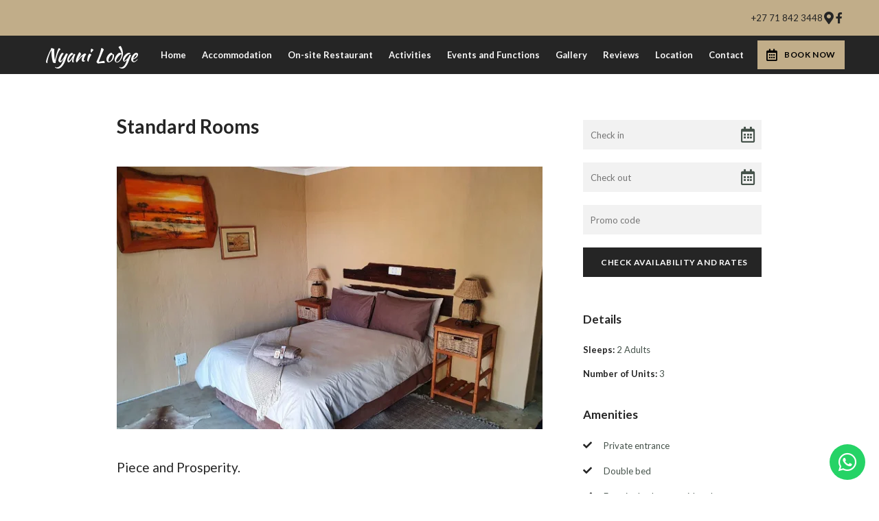

--- FILE ---
content_type: text/html; charset=utf-8
request_url: https://www.nyanilodge.co.za/rooms/overnight-rooms/
body_size: 17518
content:
<!doctype html>
<!--[if lt IE 7]> <html class="no-js lt-ie9 lt-ie8 lt-ie7" lang="en"> <![endif]-->
<!--[if IE 7]>    <html class="no-js lt-ie9 lt-ie8" lang="en"> <![endif]-->
<!--[if IE 8]>    <html class="no-js lt-ie9" lang="en"> <![endif]-->
<!--[if gt IE 8]><!--> <html class="no-js" lang="en"> <!--<![endif]-->
<head>


  <meta charset="utf-8">
  <link rel="icon" href="https://b-cdn.springnest.com/static/img/favicon.ico">
  <meta http-equiv="X-UA-Compatible" content="IE=edge">
  
  
    <link rel="stylesheet" href="https://fonts.googleapis.com/css?family=Lato:regular%7CLato:400,400i,700,700i%7CKaushan+Script:regular%7CLato:700&display=swap">
  
  
  <script async defer src="https://www.google.com/recaptcha/enterprise.js?render=6Ldlva8iAAAAAC6sJ8PGv39SAvgl3n1tEDhyXMAi"></script>
  
  
  
  <title>Standard Rooms - Nyani Lodge</title>
  <meta name="description" content="Piece and Prosperity.">
  <meta name="viewport" content="width=device-width, initial-scale=1">
  <meta name="format-detection" content="telephone=no">

  
  
  
  
    
      <meta name="robots" content="index, follow">
    
  
  
  

  
  <link rel="canonical" href="https://www.nyanilodge.co.za/rooms/overnight-rooms/">
    
  

  
    
    <script type="application/ld+json">
      {
        "@context": "https://schema.org",
        "@type": "BreadcrumbList",
        "itemListElement": [{
          "@type": "ListItem",
          "position": 1,
          "name": "Accommodation",
          "item": "https://www.nyanilodge.co.za/collections/accommodation/"
        },{
          "@type": "ListItem",
          "position": 2,
          "name": "Standard Rooms",
          "item": "https://www.nyanilodge.co.za/rooms/overnight-rooms/"
        }]
      }
    </script>
    
  

      

  
  <meta name="twitter:card" content="summary_large_image">
  
  <meta name="twitter:title" content="Standard Rooms - Nyani Lodge">
  <meta name="twitter:description" content="Piece and Prosperity.">

  <meta property="og:url"                content="https://www.nyanilodge.co.za/rooms/overnight-rooms/">
  <meta property="fb:app_id" content="205541306225909">
  
  <meta property="og:title"              content="Standard Rooms - Nyani Lodge">
  <meta property="og:description"        content="Piece and Prosperity.">
  
    <meta property="og:type"               content="website">
  

  
  
    
    <meta property="og:image"              content="https://b-cdn.springnest.com/media/img/19k/standard_room_4_yolanda.jpg?aspect_ratio=1200%3A630&width=1200">
    <meta property="og:image:secure_url"              content="https://b-cdn.springnest.com/media/img/19k/standard_room_4_yolanda.jpg?aspect_ratio=1200%3A630&width=1200">
    <meta name="twitter:image" content="https://b-cdn.springnest.com/media/img/19k/standard_room_4_yolanda.jpg?aspect_ratio=1200%3A630&width=1200">
    <meta property="og:image:width"              content="1200">
    <meta property="og:image:height"              content="630">
    
  
  

  

  

  

  
  

  
  <link rel="alternate" type="application/atom+xml"
      href="https://www.nyanilodge.co.za/blog/atom/" title="Atom Feed">
  <link rel="alternate" type="application/rss+xml"
      href="https://www.nyanilodge.co.za/blog/rss/" title="RSS Feed">
  

  <link rel="stylesheet" href="https://b-cdn.springnest.com/static/CACHE/css/d03099ad7fae.css">

  
  <link rel="stylesheet" href="https://b-cdn.springnest.com/static/CACHE/css/f40ee5440ccf.css">
  

  <link rel="stylesheet" href="https://b-cdn.springnest.com/static/CACHE/css/301b5d4107b3.css">

  
    
      
    
  

  

  
    <meta name="google-site-verification" content="OwlqqZ5RCljoKqE_H8qIDeraLBizXBNFz5EARK1OQnk" />
  

  <script src="https://b-cdn.springnest.com/static/CACHE/js/d95ef01043f9.js"></script>

  

  
  <script>
    var _paq = _paq || [];
    
      _paq.push(['setCustomVariable', 1, 'PageID', 52718, 'page']);
      _paq.push(['setCustomDimension', 1, 52718]);
    
    
      _paq.push(['setCustomVariable', 2, 'PageType', 2, 'page']);
      _paq.push(['setCustomDimension', 2, 2]);
    
    _paq.push(['trackPageView']);
    _paq.push(['enableLinkTracking']);
    (function() {
      var u="https://t.springnest.com/";
      _paq.push(['setTrackerUrl', u+'piwik.php']);
      _paq.push(['setSiteId', '1423']);
      var d=document, g=d.createElement('script'), s=d.getElementsByTagName('script')[0];
      g.type='text/javascript'; g.async=true; g.defer=true; g.src=u+'piwik.js'; s.parentNode.insertBefore(g,s);
    })();
  </script>
  


</head>

<body

  id="sn-page-id-52718" class="

   large-secondary-buttons

  large-mobile-font

  

  nav-style-exp

  
    nav-hover-effect-fade
  

  

  sn-page-type-2

   
    sn-page-type-not1 other-slider-layout-fub 
  

  

  

  
    allow-wide-header
  

  
    hide-image-borders
  

  

  
    hide-slider-text-dropshadow
  

  button-shape-square button-style-solid

  notification-format-tab

  notification-bubble-right

  notification-colours-theme

  

  

  

  

  

  

  
    sn-site-has-whatsapp-button sn-site-whatsapp-button-style-icon sn-site-whatsapp-button-desktop
  
  "



>




  
  
  
    
<div class="sticky-header">
    <div class="sticky-header-nav">
        
<ul class="stickynav">
    
        
        <li>
            <a href="/">Home</a>
            
        </li>
        
    
        
        <li class="parent">
            <a href="/collections/accommodation/">Accommodation</a>
            
            <ul>
                
        
        <li>
            <a href="/rooms/self-catering-double-units/">Self-Catering Double Chalets</a>
            
        </li>
        
    
        
        <li>
            <a href="/rooms/self-catering-twin-units/">Self-Catering Twin Chalets</a>
            
        </li>
        
    
        
        <li>
            <a href="/rooms/overnight-rooms/">Standard Rooms</a>
            
        </li>
        
    
        
        <li>
            <a href="/rooms/luxury-camping/">Luxury Camping</a>
            
        </li>
        
    
        
        <li>
            <a href="/activities/romantic-set-up/">Romantic Set-up</a>
            
        </li>
        
    
            </ul>
            
        </li>
        
    
        
        <li>
            <a href="/pages/on-site-restaurant/">On-site Restaurant</a>
            
        </li>
        
    
        
        <li class="parent">
            <a href="/pages/entertainment-activities/">Activities</a>
            
            <ul>
                
        
        <li>
            <a href="/activities/game-drives-2/">Game Drives</a>
            
        </li>
        
    
        
        <li>
            <a href="/activities/archery-range/">Archery Range</a>
            
        </li>
        
    
        
        <li>
            <a href="/activities/adventure-golf/">Adventure Golf</a>
            
        </li>
        
    
        
        <li>
            <a href="/activities/romantic-bushveld-picnic/">Romantic Bushveld Picnic </a>
            
        </li>
        
    
            </ul>
            
        </li>
        
    
        
        <li>
            <a href="/pages/conference-and-venue/">Events and Functions</a>
            
        </li>
        
    
        
        <li class="parent">
            <a href="/galleries/#filter=*">Gallery</a>
            
            <ul>
                
        
        <li>
            <a href="/galleries/#filter=.gallery">General</a>
            
        </li>
        
    
        
        <li>
            <a href="/galleries/#filter=.wildlife">Wildlife</a>
            
        </li>
        
    
            </ul>
            
        </li>
        
    
        
        <li>
            <a href="/guestbook/">Reviews</a>
            
        </li>
        
    
        
        <li>
            <a href="/maps/location/">Location</a>
            
        </li>
        
    
        
    
        
    
        
        <li>
            <a href="/contact/contact-us/">Contact</a>
            
        </li>
        
    
</ul>

    </div>

    
    <div class="sticky-header-booking">
        <a target="_blank"  rel="nofollow noreferrer" onmousedown="javascript:_paq.push(['trackEvent', 'BookingIntent', 'BookNowButton']);" class="book-now-button color-52-background color-53 color-54-background-hover with-calendar" href="https://www.nightsbridge.co.za/bridge/book?bbid=33583"><i class="icon-calendar far fa-calendar-alt"></i>Book Now</a>
    </div>
    
</div>
    
      


  <header>
    
<div class="mobile-header">
    <div class="mobile-topbar">
        
            
                <a onclick="javascript:_paq.push(['trackEvent', 'BookingIntent', 'BookNowButton']);" onauxclick="javascript:_paq.push(['trackEvent', 'BookingIntent', 'BookNowButton']);" class="mobile-booknow-button color-52-background color-53 color-54-background-hover with-calendar" target="_blank"  rel="nofollow noreferrer" href="https://www.nightsbridge.co.za/bridge/book?bbid=33583"><i class="icon-calendar far fa-calendar-alt"></i>Book Now</a>
            
        
        
        <button class="mobile-nav-button hamburger hamburger--squeeze" type="button" aria-label="Click to show mobile navigation">
            <span class="hamburger-box">
                <span class="hamburger-inner"></span>
            </span>
        </button>
        
        
        
        
        
        <a title="+27 71 842 3448" class="mobile-icon-button mobile-phone-button" href="tel:+27718423448" aria-label="Click to call ContactNumber object"><i class="icon-phone fas fa-phone"></i></a>
        
        
        
        
        <a target="_blank" rel="nofollow noreferrer" class="mobile-icon-button mobile-map-button" href="https://goo.gl/maps/ohBEMCBgSZGdqiC79" aria-label="Click to find location on Google Maps"><i class="icon-map-marker fas fa-map-marker-alt"></i></a>
        
        
        
    </div>
    
    <div class="mobile-header-panel mobile-header-panel-menu">
        <div class="mobile-header-panel-inner">
            
<ul id="mobilenav" class="clearfix">
    
        
        <li>
            <a href="/" title="Accommodation and Conference Venue in Dinokeng - Nyani Lodge">Home</a>
            
        </li>
        
    
        
        <li class="parent">
            <a href="/collections/accommodation/" title="Self-Catering Dinokeng Big 5 Game Reserve">Accommodation</a>
            
                
                <i class="mobile-nav-subnav-switch icon-chevron-down fas fa-chevron-down"></i>
                <ul>
                    
        
        <li>
            <a href="/rooms/self-catering-double-units/" title="Self-Catering Double Chalets">Self-Catering Double Chalets</a>
            
        </li>
        
    
        
        <li>
            <a href="/rooms/self-catering-twin-units/" title="Self-Catering Twin Chalets">Self-Catering Twin Chalets</a>
            
        </li>
        
    
        
        <li>
            <a href="/rooms/overnight-rooms/" title="Standard Rooms">Standard Rooms</a>
            
        </li>
        
    
        
        <li>
            <a href="/rooms/luxury-camping/" title="Luxury Camping">Luxury Camping</a>
            
        </li>
        
    
        
        <li>
            <a href="/activities/romantic-set-up/" title="Romantic Getaway at Nyani Lodge">Romantic Set-up</a>
            
        </li>
        
    
                </ul>
                
            
        </li>
        
    
        
        <li>
            <a href="/pages/on-site-restaurant/" title="On-site Restaurant and Bar at Nyani Lodge">On-site Restaurant</a>
            
        </li>
        
    
        
        <li class="parent">
            <a href="/pages/entertainment-activities/" title="Food, Entertainment &amp; Activities">Activities</a>
            
                
                <i class="mobile-nav-subnav-switch icon-chevron-down fas fa-chevron-down"></i>
                <ul>
                    
        
        <li>
            <a href="/activities/game-drives-2/" title="Game Drives">Game Drives</a>
            
        </li>
        
    
        
        <li>
            <a href="/activities/archery-range/" title="Archery Range">Archery Range</a>
            
        </li>
        
    
        
        <li>
            <a href="/activities/adventure-golf/" title="Adventure Golf at Nyani Lodge">Adventure Golf</a>
            
        </li>
        
    
        
        <li>
            <a href="/activities/romantic-bushveld-picnic/" title="Romantic Bushveld Picnic at Nyani Lodge">Romantic Bushveld Picnic </a>
            
        </li>
        
    
                </ul>
                
            
        </li>
        
    
        
        <li>
            <a href="/pages/conference-and-venue/" title="Events and Functions at Nyani Lodge">Events and Functions</a>
            
        </li>
        
    
        
        <li class="parent">
            <a href="/galleries/#filter=*">Gallery</a>
            
                
                <i class="mobile-nav-subnav-switch icon-chevron-down fas fa-chevron-down"></i>
                <ul>
                    
        
        <li>
            <a href="/galleries/#filter=.gallery" title="General">General</a>
            
        </li>
        
    
        
        <li>
            <a href="/galleries/#filter=.wildlife" title="Wildlife">Wildlife</a>
            
        </li>
        
    
                </ul>
                
            
        </li>
        
    
        
        <li>
            <a href="/guestbook/" title="Guest Reviews">Reviews</a>
            
        </li>
        
    
        
        <li>
            <a href="/maps/location/" title="Location">Location</a>
            
        </li>
        
    
        
    
        
    
        
        <li>
            <a href="/contact/contact-us/" title="Contact Us">Contact</a>
            
        </li>
        
    
</ul>

            
    
    <ul class="social-accounts">
        <li class="weather-widget-wrapper"></li>
        <li>
<a target="_blank" rel="nofollow noreferrer" href="https://goo.gl/maps/ohBEMCBgSZGdqiC79" aria-label="Click to find location on Google Maps"><i class="icon-map-marker fas fa-map-marker-alt"></i></a>
</li>
        
        
        
        
        
        
        
        
        <li><a target="_blank" rel="nofollow noreferrer" class="socicon fab fa-facebook-f" href="https://www.facebook.com/NyaniLodge" aria-label="Facebook"></a></li>
        
        
        
    </ul>
    

            
                
            
        </div>
    </div>
    
</div>

    <div class="header-flat header-flat-c">
      
      <div class="masthead-wrapper color-34-background">
        <div class="limiter clearfix">
          
<div id="masthead" class="masthead-classic">

    
    
    
    
    <ul class="social-accounts">
        <li>
<a target="_blank" rel="nofollow noreferrer" href="https://goo.gl/maps/ohBEMCBgSZGdqiC79" aria-label="Location on Google Maps"><i class="icon-map-marker fas fa-map-marker-alt"></i></a>
</li>
        
        
        
        
        
        
        
        
        <li><a target="_blank" rel="nofollow noreferrer" class="socicon fab fa-facebook-f" href="https://www.facebook.com/NyaniLodge" aria-label="Facebook"></a></li>
        
        
        

        
    </ul>
    
    <div class="weather-widget-wrapper color-35"></div>
    
        
    

    
        <div class="masthead-contact-wrapper">
        
            
                
                    
                        <span class="phone-wrapper">
                            <a class="color-35 color-38-hover tel-link" href="tel:+27718423448">+27 71 842 3448</a>
                        </span>
                    
                
            
        
        
        </div>
    

</div>
        </div>
      </div>
      
      <div id="nav-wrapper" class="nav-flex">
        <div class="inner">
          
            <div class="book-now-button-flex-wrapper">
              <a target="_blank"  rel="nofollow noreferrer" onmousedown="javascript:_paq.push(['trackEvent', 'BookingIntent', 'BookNowButton']);" class="book-now-button color-52-background color-53 color-54-background-hover with-calendar" href="https://www.nightsbridge.co.za/bridge/book?bbid=33583"><i class="icon-calendar far fa-calendar-alt"></i>Book Now</a>
            </div>
          
          
          <div id="logo-wrapper">
            <div id="logo-tab">
              
                  <a title="Nyani Lodge" href="/">
                      
                          <span class="logotext">Nyani Lodge</span>
                      
                  </a>
              
            </div>
          </div>
          
            <div class="floaty-nav">
              
<div id="navlabel" class="clearfix color-1-background color-30" aria-hidden="true">
    <a href="#" rel="nofollow" class="btn btn-navbar color-30" data-toggle="collapse" data-target=".nav-collapse">
        <span class="navlabeltext">Menu</span>
        <span class="icon-bars">
            <span class="icon-bar"></span>
            <span class="icon-bar"></span>
            <span class="icon-bar"></span>
        </span>
    </a>
</div>
<ul id="nav" class="clearfix">
    
        
        <li>
            <a href="/">Home</a>
            
        </li>
        
    
        
        <li class="parent">
            <a href="/collections/accommodation/">Accommodation</a>
            
                <ul class="color-2-background">
                    
        
        <li>
            <a href="/rooms/self-catering-double-units/">Self-Catering Double Chalets</a>
            
        </li>
        
    
        
        <li>
            <a href="/rooms/self-catering-twin-units/">Self-Catering Twin Chalets</a>
            
        </li>
        
    
        
        <li>
            <a href="/rooms/overnight-rooms/">Standard Rooms</a>
            
        </li>
        
    
        
        <li>
            <a href="/rooms/luxury-camping/">Luxury Camping</a>
            
        </li>
        
    
        
        <li>
            <a href="/activities/romantic-set-up/">Romantic Set-up</a>
            
        </li>
        
    
                </ul>
            
        </li>
        
    
        
        <li>
            <a href="/pages/on-site-restaurant/">On-site Restaurant</a>
            
        </li>
        
    
        
        <li class="parent">
            <a href="/pages/entertainment-activities/">Activities</a>
            
                <ul class="color-2-background">
                    
        
        <li>
            <a href="/activities/game-drives-2/">Game Drives</a>
            
        </li>
        
    
        
        <li>
            <a href="/activities/archery-range/">Archery Range</a>
            
        </li>
        
    
        
        <li>
            <a href="/activities/adventure-golf/">Adventure Golf</a>
            
        </li>
        
    
        
        <li>
            <a href="/activities/romantic-bushveld-picnic/">Romantic Bushveld Picnic </a>
            
        </li>
        
    
                </ul>
            
        </li>
        
    
        
        <li>
            <a href="/pages/conference-and-venue/">Events and Functions</a>
            
        </li>
        
    
        
        <li class="parent">
            <a href="/galleries/#filter=*">Gallery</a>
            
                <ul class="color-2-background">
                    
        
        <li>
            <a href="/galleries/#filter=.gallery">General</a>
            
        </li>
        
    
        
        <li>
            <a href="/galleries/#filter=.wildlife">Wildlife</a>
            
        </li>
        
    
                </ul>
            
        </li>
        
    
        
        <li>
            <a href="/guestbook/">Reviews</a>
            
        </li>
        
    
        
        <li>
            <a href="/maps/location/">Location</a>
            
        </li>
        
    
        
    
        
    
        
        <li>
            <a href="/contact/contact-us/">Contact</a>
            
        </li>
        
    
</ul>

            </div>
          
        </div>
      </div>
    </div>

    
    <div class="limiter clearfix">
      <div id="titlebar-bottom">
        <div class="logo-space"></div>
<div class="logo-container with-social-links">
    <a title="Nyani Lodge" href="/">
        
            <span class="logotext">Nyani Lodge</span>
        
    </a>
</div>
      </div>
    </div>
    
  </header>

    
  
  
  <div id="main" role="main">
    
    
      
        
          
            
              
            
        
      
    
    

    
    <div class="limiter clearfix">
        <div class="clearfix row sticky-parent">
            <div class="left">
                <h1>Standard Rooms</h1>
                

    


<div class="featured_image">
    <div class="polaroidshadow">
    
        
            
                <img src="https://b-cdn.springnest.com/media/img/19k/standard_room_4_yolanda.jpg?crop=1280%2C791%2C0%2C33&width=620" alt="" title="">
            
        
        
            
        
    
    
    
    </div>
</div>


    
        <div class="page_summary font_three color-10">
            <p>Piece and Prosperity.</p>
        </div>
    

    
        <div class="page_description prose content-block">
            <p>These rooms are accommodation only and there are no self-catering facilities available. The room offers a private bedroom with an en-suite bathroom, and within the room is a mini bar fridge and microwave. We have braai stands available for these units and can provide cutlery and crockery. Secure covered parking is available for all guests.</p>
        </div>
    

    
        
        
            

            



<div id="gallery-wrapper" class="content-block">
    <div class="gallery--brickwall justified-gallery photoswipe-gallery" data-photoswipe_id="page-gallery">
        
            
                
                    <a class="gallery--brickwall__link photoswipe"  data-width="800" data-height="600" data-pid="363999" title="" rel="page_gallery" href="https://b-cdn.springnest.com/media/img/19k/standard_room_2_yolanda.jpg?width=800"><img class="gallery--brickwall__link__thumbnail" src="https://b-cdn.springnest.com/media/img/19k/standard_room_2_yolanda.jpg?width=480" alt="" title="" width="480" height="360"></a>
                
            
        
            
                
                    <a class="gallery--brickwall__link photoswipe"  data-width="800" data-height="1067" data-pid="364000" title="" rel="page_gallery" href="https://b-cdn.springnest.com/media/img/19k/standard_room_5_yolanda.jpg?height=1067"><img class="gallery--brickwall__link__thumbnail" src="https://b-cdn.springnest.com/media/img/19k/standard_room_5_yolanda.jpg?height=360" alt="" title="" width="270" height="360"></a>
                
            
        
            
                
                    <a class="gallery--brickwall__link photoswipe"  data-width="800" data-height="1067" data-pid="364001" title="" rel="page_gallery" href="https://b-cdn.springnest.com/media/img/19k/standard_room_6_yolanda.jpg?height=1067"><img class="gallery--brickwall__link__thumbnail" src="https://b-cdn.springnest.com/media/img/19k/standard_room_6_yolanda.jpg?height=360" alt="" title="" width="270" height="360"></a>
                
            
        
            
                
                    <a class="gallery--brickwall__link photoswipe"  data-width="800" data-height="1067" data-pid="364002" title="" rel="page_gallery" href="https://b-cdn.springnest.com/media/img/19k/standard_room_yolanda.jpg?height=1067"><img class="gallery--brickwall__link__thumbnail" src="https://b-cdn.springnest.com/media/img/19k/standard_room_yolanda.jpg?height=360" alt="" title="" width="270" height="360"></a>
                
            
        
            
                
                    <a class="gallery--brickwall__link photoswipe"  data-width="800" data-height="1067" data-pid="364003" title="" rel="page_gallery" href="https://b-cdn.springnest.com/media/img/19k/standard_room_3_yolanda.jpg?height=1067"><img class="gallery--brickwall__link__thumbnail" src="https://b-cdn.springnest.com/media/img/19k/standard_room_3_yolanda.jpg?height=360" alt="" title="" width="270" height="360"></a>
                
            
        
            
                
                    <a class="gallery--brickwall__link photoswipe"  data-width="800" data-height="600" data-pid="364004" title="" rel="page_gallery" href="https://b-cdn.springnest.com/media/img/19k/standard_room_8_yolanda.jpg?width=800"><img class="gallery--brickwall__link__thumbnail" src="https://b-cdn.springnest.com/media/img/19k/standard_room_8_yolanda.jpg?width=480" alt="" title="" width="480" height="360"></a>
                
            
        
            
                
                    <a class="gallery--brickwall__link photoswipe"  data-width="800" data-height="1067" data-pid="364005" title="" rel="page_gallery" href="https://b-cdn.springnest.com/media/img/19k/standard_bathroom_2_yolanda.jpg?height=1067"><img class="gallery--brickwall__link__thumbnail" src="https://b-cdn.springnest.com/media/img/19k/standard_bathroom_2_yolanda.jpg?height=360" alt="" title="" width="270" height="360"></a>
                
            
        
            
                
                    <a class="gallery--brickwall__link photoswipe"  data-width="800" data-height="1067" data-pid="364006" title="" rel="page_gallery" href="https://b-cdn.springnest.com/media/img/19k/standard_bathroom_yolanda.jpg?height=1067"><img class="gallery--brickwall__link__thumbnail" src="https://b-cdn.springnest.com/media/img/19k/standard_bathroom_yolanda.jpg?height=360" alt="" title="" width="270" height="360"></a>
                
            
        
            
                
                    <a class="gallery--brickwall__link photoswipe"  data-width="800" data-height="1067" data-pid="364007" title="" rel="page_gallery" href="https://b-cdn.springnest.com/media/img/19k/standard_room_11_yolanda.jpg?height=1067"><img class="gallery--brickwall__link__thumbnail" src="https://b-cdn.springnest.com/media/img/19k/standard_room_11_yolanda.jpg?height=360" alt="" title="" width="270" height="360"></a>
                
            
        
            
                
                    <a class="gallery--brickwall__link photoswipe"  data-width="800" data-height="1067" data-pid="364008" title="" rel="page_gallery" href="https://b-cdn.springnest.com/media/img/19k/standard_room_10_yolanda.jpg?height=1067"><img class="gallery--brickwall__link__thumbnail" src="https://b-cdn.springnest.com/media/img/19k/standard_room_10_yolanda.jpg?height=360" alt="" title="" width="270" height="360"></a>
                
            
        
            
                
                    <a class="gallery--brickwall__link photoswipe"  data-width="800" data-height="600" data-pid="364009" title="" rel="page_gallery" href="https://b-cdn.springnest.com/media/img/19k/standard_room_7_yolanda.jpg?width=800"><img class="gallery--brickwall__link__thumbnail" src="https://b-cdn.springnest.com/media/img/19k/standard_room_7_yolanda.jpg?width=480" alt="" title="" width="480" height="360"></a>
                
            
        
            
                
                    <a class="gallery--brickwall__link photoswipe"  data-width="800" data-height="1067" data-pid="364010" title="" rel="page_gallery" href="https://b-cdn.springnest.com/media/img/19k/standard_room_9_yolanda.jpg?height=1067"><img class="gallery--brickwall__link__thumbnail" src="https://b-cdn.springnest.com/media/img/19k/standard_room_9_yolanda.jpg?height=360" alt="" title="" width="270" height="360"></a>
                
            
        
            
                
                    <a class="gallery--brickwall__link photoswipe"  data-width="800" data-height="600" data-pid="390334" title="" rel="page_gallery" href="https://b-cdn.springnest.com/media/img/19k/20230422_120953c9a4e71.jpg?width=800"><img class="gallery--brickwall__link__thumbnail" src="https://b-cdn.springnest.com/media/img/19k/20230422_120953c9a4e71.jpg?width=480" alt="" title="" width="480" height="360"></a>
                
            
        
            
                
                    <a class="gallery--brickwall__link photoswipe"  data-width="800" data-height="600" data-pid="390335" title="" rel="page_gallery" href="https://b-cdn.springnest.com/media/img/19k/20230422_122632bdf05fa.jpg?width=800"><img class="gallery--brickwall__link__thumbnail" src="https://b-cdn.springnest.com/media/img/19k/20230422_122632bdf05fa.jpg?width=480" alt="" title="" width="480" height="360"></a>
                
            
        
            
                
                    <a class="gallery--brickwall__link photoswipe"  data-width="800" data-height="600" data-pid="390336" title="" rel="page_gallery" href="https://b-cdn.springnest.com/media/img/19k/20230422_122641f71a216.jpg?width=800"><img class="gallery--brickwall__link__thumbnail" src="https://b-cdn.springnest.com/media/img/19k/20230422_122641f71a216.jpg?width=480" alt="" title="" width="480" height="360"></a>
                
            
        
            
                
                    <a class="gallery--brickwall__link photoswipe"  data-width="800" data-height="600" data-pid="390337" title="" rel="page_gallery" href="https://b-cdn.springnest.com/media/img/19k/20230422_12305942fd1c4.jpg?width=800"><img class="gallery--brickwall__link__thumbnail" src="https://b-cdn.springnest.com/media/img/19k/20230422_12305942fd1c4.jpg?width=480" alt="" title="" width="480" height="360"></a>
                
            
        
            
                
                    <a class="gallery--brickwall__link photoswipe"  data-width="800" data-height="600" data-pid="390338" title="" rel="page_gallery" href="https://b-cdn.springnest.com/media/img/19k/20230422_1231544146867.jpg?width=800"><img class="gallery--brickwall__link__thumbnail" src="https://b-cdn.springnest.com/media/img/19k/20230422_1231544146867.jpg?width=480" alt="" title="" width="480" height="360"></a>
                
            
        
            
                
                    <a class="gallery--brickwall__link photoswipe"  data-width="800" data-height="600" data-pid="390339" title="" rel="page_gallery" href="https://b-cdn.springnest.com/media/img/19k/20230422_114652b306c44.jpg?width=800"><img class="gallery--brickwall__link__thumbnail" src="https://b-cdn.springnest.com/media/img/19k/20230422_114652b306c44.jpg?width=480" alt="" title="" width="480" height="360"></a>
                
            
        
            
                
                    <a class="gallery--brickwall__link photoswipe"  data-width="800" data-height="600" data-pid="390340" title="" rel="page_gallery" href="https://b-cdn.springnest.com/media/img/19k/20230422_115540ebda899.jpg?width=800"><img class="gallery--brickwall__link__thumbnail" src="https://b-cdn.springnest.com/media/img/19k/20230422_115540ebda899.jpg?width=480" alt="" title="" width="480" height="360"></a>
                
            
        
            
                
                    <a class="gallery--brickwall__link photoswipe"  data-width="800" data-height="600" data-pid="390341" title="" rel="page_gallery" href="https://b-cdn.springnest.com/media/img/19k/20230422_115813e96b5bc.jpg?width=800"><img class="gallery--brickwall__link__thumbnail" src="https://b-cdn.springnest.com/media/img/19k/20230422_115813e96b5bc.jpg?width=480" alt="" title="" width="480" height="360"></a>
                
            
        
            
                
                    <a class="gallery--brickwall__link photoswipe"  data-width="800" data-height="600" data-pid="390342" title="" rel="page_gallery" href="https://b-cdn.springnest.com/media/img/19k/20230422_12064481ce348.jpg?width=800"><img class="gallery--brickwall__link__thumbnail" src="https://b-cdn.springnest.com/media/img/19k/20230422_12064481ce348.jpg?width=480" alt="" title="" width="480" height="360"></a>
                
            
        
    </div>
</div>



        
        
            


        
        
            


        
    

                
                    
                

            </div>
            <div class="right sidebar-fixed">
                <div class="sticky-spacer">
                    <div class="sticky-sidebar">
                        

                        

                        

                        
                        
                        <div id="sidebar-block-nightsbridge" class="sidebar-block">
    
<form id="reservations"  target="_blank" rel="nofollow noreferrer" action="https://book.nightsbridge.com/33583" method="get" >
    <formset>
        <div class="form-item">
            <input id="flatres-in" type="text" name="startdate" value="" placeholder="Check in">
            <i class="icon-calendar far fa-calendar-alt"></i>
        </div>

        <div class="form-item">
            <input id="flatres-out" type="text" name="enddate" value=""  placeholder="Check out">
            <i class="icon-calendar far fa-calendar-alt"></i>
        </div>

        
        <div class="form-item">
            <input id="flatres-promo" type="text" name="promocode" value=""  placeholder="Promo code">
        </div>
        

        <div class="form-item submit">
            
            <input class="res-button color-28 color-27-background color-29-background-hover" type="submit" value="Check Availability and Rates">
        </div>
    </formset>
</form>
</div>
                        

                        
                        <div class="amenities_block block amenities_block-details">
                            <div class="inner">
                                <h2>Details</h2>
                                <p><span class="label">Sleeps:</span> 2 Adults</p>
                                <p><span class="label">Number of Units:</span> 3</p>
                                
                            </div>
                        </div>
                        

                        
                        <div class="amenities_block block">
                            <div class="inner">
                                <h2>Amenities</h2>
                                <ul>
                                    
                                        <li class="list-item-with-icon">
                                            <i class="icon-ok fas fa-check color-13"></i>
                                            <span class="list-item-content">Private entrance</span>
                                        </li>
                                    
                                        <li class="list-item-with-icon">
                                            <i class="icon-ok fas fa-check color-13"></i>
                                            <span class="list-item-content">Double bed</span>
                                        </li>
                                    
                                        <li class="list-item-with-icon">
                                            <i class="icon-ok fas fa-check color-13"></i>
                                            <span class="list-item-content">En-suite bathroom with a shower</span>
                                        </li>
                                    
                                        <li class="list-item-with-icon">
                                            <i class="icon-ok fas fa-check color-13"></i>
                                            <span class="list-item-content">Private bar fridge</span>
                                        </li>
                                    
                                        <li class="list-item-with-icon">
                                            <i class="icon-ok fas fa-check color-13"></i>
                                            <span class="list-item-content">Tea and coffee station</span>
                                        </li>
                                    
                                        <li class="list-item-with-icon">
                                            <i class="icon-ok fas fa-check color-13"></i>
                                            <span class="list-item-content">Microwave</span>
                                        </li>
                                    
                                        <li class="list-item-with-icon">
                                            <i class="icon-ok fas fa-check color-13"></i>
                                            <span class="list-item-content">Bathroom amenities</span>
                                        </li>
                                    
                                </ul>
                            </div>
                        </div>
                        
                        

    
        <a id="social-share-button" class="block social-share-button book-now-button color-59-background color-60 color-59-background-hover" href="#"><i class="share-icon fas fa-share-alt"></i>
            
              Share This Page
            
        </a>
    

                        <div class="sidebar">
    
    
        <div class="sidebar-inner">
    
        <div id="sidebar-block-testimonial" class="sidebar-block">
    

    
    <div class="testimonials-control"></div>
    <h2>Guest Reviews</h2>
    

    

    

    

<div id="flexsider-testimonials">
    <ul class="sidebar-testimonials">
    
        <li class="testimonial">
            <div class="testimonial-description color-18-background color-19">
                
                    <h3>Value for your money</h3>
                
                <p>
                    
                        Great place. Would definitely go back. Very serene and they have animal around the property. The braai areas are great and the employees are friendly.
                    
                </p>
            </div>
            
            
        </li>
    
        <li class="testimonial">
            <div class="testimonial-description color-18-background color-19">
                
                    <h3>Family Escape!</h3>
                
                <p>
                    
                        The owners are very welcoming and extremely kind. The place is simply superb. We find ourselves in a haven of peace. You can also see some wild animals nearby. Ideal for families. I highly recommend.
                    
                </p>
            </div>
            
            
        </li>
    
        <li class="testimonial">
            <div class="testimonial-description color-18-background color-19">
                
                    <h3>I loved it</h3>
                
                <p>
                    
                        Beautiful place, beautiful scenery and very clean ! Worth every single cent !
                    
                </p>
            </div>
            
            
        </li>
    
        <li class="testimonial">
            <div class="testimonial-description color-18-background color-19">
                
                    <h3>Excellent!</h3>
                
                <p>
                    
                        I liked that it had the bush experience and staff were willing to assist whenever we needed assistance. It had value for money and will do it again when opportunity present itself.
                    
                </p>
            </div>
            
            
        </li>
    
    </ul>
</div>

</div>
    
</div>

    
</div>
                    </div>
                </div>
            </div>
        </div>
    </div>

  </div>

  
  




<footer>
    

    

    
    <div id="thickfooter">
        
        <div class="limiter color-48-background color-49">
            <div class="thickfooter-cols">
                
                    
                        
<div class="thickfooter-col footernav-col">
    <ul>
        
        <li><a class="color-49 color-50-hover" href="/" title="Accommodation and Conference Venue in Dinokeng - Nyani Lodge">Home</a></li>
        
        <li><a class="color-49 color-50-hover" href="/collections/accommodation/" title="Self-Catering Dinokeng Big 5 Game Reserve">Accommodation</a></li>
        
        <li><a class="color-49 color-50-hover" href="/pages/on-site-restaurant/" title="On-site Restaurant and Bar at Nyani Lodge">On-site Restaurant</a></li>
        
        <li><a class="color-49 color-50-hover" href="/pages/entertainment-activities/" title="Food, Entertainment &amp; Activities">Activities</a></li>
        
        <li><a class="color-49 color-50-hover" href="/pages/conference-and-venue/" title="Events and Functions at Nyani Lodge">Events and Functions</a></li>
        
    </ul>
</div>

<div class="thickfooter-col footernav-col">
    <ul>
        
        <li><a class="color-49 color-50-hover" href="/galleries/#filter=*">Gallery</a></li>
        
        <li><a class="color-49 color-50-hover" href="/guestbook/" title="Guest Reviews">Reviews</a></li>
        
        <li><a class="color-49 color-50-hover" href="/maps/location/" title="Location">Location</a></li>
        
        <li><a class="color-49 color-50-hover" href="/contact/contact-us/" title="Contact Us">Contact</a></li>
        
    </ul>
</div>


                    
                

                <div class="thickfooter-col thickfooter-contact">
                    
                    
                    <div class="address-section">
                        
                        <div class="address-sub-section">
                            <div class="address-icon color-49">
                                <i class="icon-phone fas fa-phone"></i>
                            </div>
                            <div class="address-section-details">
                                <span><a class="color-49 color-50-hover" target="_blank" rel="nofollow noreferrer" href="tel:+27718423448">+27 71 842 3448</a></span>
                                <span class="number-comment"></span>
                            </div>
                        </div>
                        
                    </div>
                    
                    <div class="address-section">
                        <div class="address-sub-section">
                            <div class="address-icon color-49">
                                <i class="icon-envelope-alt far fa-envelope"></i>
                            </div>
                            <div class="address-section-details">
                                <span><a class="color-49 color-50-hover" target="_blank" rel="nofollow noreferrer" href="mailto:info@nyanilodge.co.za">info@nyanilodge.co.za</a></span>
                            </div>
                        </div>
                    </div>
                    
                    <div class="address-section">
                        <div class="address-sub-section">
                            <div class="address-icon color-49">
                                <i class="icon-map-marker fas fa-map-marker-alt"></i>
                            </div>
                            <div class="address-section-details">
                                <a target="_blank" rel="nofollow noreferrer" class="footer-map-link color-49 color-50-hover" href="https://goo.gl/maps/ohBEMCBgSZGdqiC79">
                                Plot 30 Boveneind/Groenfontein<br>De Wagendrift, Dinokeng, 1002</a>
                            </div>
                        </div>
                    </div>
                    
                </div>

                
                
                <div class="thickfooter-col thickfooter-social">
                    <ul class="social-accounts">
                        
                        
                        
                        
                        
                        
                        
                        
                        <li><a target="_blank" class="socicon fab fa-facebook-f color-49 color-50-hover" href="https://www.facebook.com/NyaniLodge" rel="nofollow noreferrer" aria-label="Facebook"></a></li>
                        
                        
                        
                    </ul>
                </div>
                
                
            </div>
        </div>
    </div>
    
    <div id="footer-bottom" class="color-58">
        <div class="limiter color-57-background color-58 clearfix">
            <p>&copy; Copyright 2026 Nyani Lodge.

             Built with <a target="_blank" rel="nofollow noreferrer" href="https://springnest.com?utm_source=www.nyanilodge.co.za&utm_medium=Clients&utm_campaign=ClientSites&utm_content=Built+with+Springnest">Springnest</a>.

            

            

            

            

            

            <span class="owner-login"><a class="owner-login-link" target="_blank" rel="nofollow noreferrer" href="https://admin.springnest.com/site/1640/dashboard/overview/"><i class="icon-user fas fa-user"></i> Owner Login</a></span></p>
        </div>
    </div>
</footer>

  

  
  <div class="offcanvas-overlay"></div>

  

  
  

  <!-- Root element of PhotoSwipe. Must have class pswp. -->
  <div class="pswp" tabindex="-1" role="dialog" aria-hidden="true">

      <!-- Background of PhotoSwipe. 
           It's a separate element as animating opacity is faster than rgba(). -->
      <div class="pswp__bg"></div>

      <!-- Slides wrapper with overflow:hidden. -->
      <div class="pswp__scroll-wrap">

          <!-- Container that holds slides. 
              PhotoSwipe keeps only 3 of them in the DOM to save memory.
              Don't modify these 3 pswp__item elements, data is added later on. -->
          <div class="pswp__container">
              <div class="pswp__item"></div>
              <div class="pswp__item"></div>
              <div class="pswp__item"></div>
          </div>

          <!-- Default (PhotoSwipeUI_Default) interface on top of sliding area. Can be changed. -->
          <div class="pswp__ui pswp__ui--hidden">

              <div class="pswp__top-bar">

                  <!--  Controls are self-explanatory. Order can be changed. -->

                  <div class="pswp__counter"></div>

                  <button class="pswp__button pswp__button--close" title="Close (Esc)" aria-label="Close (Esc)"></button>

                  <button class="pswp__button pswp__button--share" title="Share" aria-label="Share"></button>

                  <button class="pswp__button pswp__button--fs" title="Toggle fullscreen" aria-label="Toggle fullscreen"></button>

                  <button class="pswp__button pswp__button--zoom" title="Zoom in/out" aria-label="Zoom in/out"></button>

                  <!-- Preloader demo http://codepen.io/dimsemenov/pen/yyBWoR -->
                  <!-- element will get class pswp__preloader-active when preloader is running -->
                  <div class="pswp__preloader">
                      <div class="pswp__preloader__icn">
                        <div class="pswp__preloader__cut">
                          <div class="pswp__preloader__donut"></div>
                        </div>
                      </div>
                  </div>
              </div>

              <div class="pswp__share-modal pswp__share-modal--hidden pswp__single-tap">
                  <div class="pswp__share-tooltip"></div> 
              </div>

              <button class="pswp__button pswp__button--arrow--left" title="Previous (arrow left)" aria-label="Previous (arrow left)">
              </button>

              <button class="pswp__button pswp__button--arrow--right" title="Next (arrow right)" aria-label="Next (arrow right)">
              </button>

              <div class="pswp__caption">
                  <div class="pswp__caption__center"></div>
              </div>

          </div>

      </div>

  </div>

  
  
  <script src="//ajax.googleapis.com/ajax/libs/jquery/1.7.1/jquery.min.js"></script>
  <script>window.jQuery || document.write('<script src="https://b-cdn.springnest.com/static/client/js/libs/jquery-1.7.1.min.js"><\/script>')</script>
  
  

  <script>
      function setCookie(name,value,days) {
          var expires = "";
          if (days) {
              var date = new Date();
              date.setTime(date.getTime() + (days*24*60*60*1000));
              expires = "; expires=" + date.toUTCString();
          }
          document.cookie = name + "=" + (value || "")  + expires + "; path=/";
      }
      function getCookie(name) {
          var nameEQ = name + "=";
          var ca = document.cookie.split(';');
          for(var i=0;i < ca.length;i++) {
              var c = ca[i];
              while (c.charAt(0)==' ') c = c.substring(1,c.length);
              if (c.indexOf(nameEQ) == 0) return c.substring(nameEQ.length,c.length);
          }
          return null;
      }
      function eraseCookie(name) {
          document.cookie = name+'=; Max-Age=-99999999;';
      }
  </script>

  

  <script type="text/javascript">
  // Mailblaze newsletter form AJAX handler
  (function() {
      // Use event delegation on the document to catch form submissions
      // This works even if the form is loaded dynamically in a modal
      document.addEventListener('submit', function(e) {
          // Check if this is our mailblaze form
          if (e.target && e.target.id === 'mailblaze-subscribe-form') {
              e.preventDefault();
              e.stopPropagation();
              e.stopImmediatePropagation();

              var form = e.target;
              var responseDiv = form.querySelector('.mailblaze-response');
              var submitButton = form.querySelector('button[type="submit"]');
              var originalText = submitButton.textContent;

              // Disable button and show loading state
              submitButton.disabled = true;
              submitButton.textContent = 'Subscribing...';
              responseDiv.style.display = 'none';

              // Collect form data
              var formData = new FormData(form);

              // Send AJAX request
              fetch('/newsletter-subscribe/', {
                  method: 'POST',
                  body: formData,
                  headers: {
                      'X-Requested-With': 'XMLHttpRequest'
                  }
              })
              .then(function(response) {
                  return response.json();
              })
              .then(function(data) {
                  // Show response message
                  responseDiv.style.display = 'block';

                  if (data.success) {
                      responseDiv.style.color = 'inherit';
                      responseDiv.textContent = data.message || 'Thank you for subscribing!';
                      form.reset();
                  } else {
                      responseDiv.style.color = 'inherit';
                      responseDiv.style.opacity = '0.8';
                      responseDiv.textContent = data.error || 'An error occurred. Please try again.';
                  }
              })
              .catch(function(error) {
                  responseDiv.style.display = 'block';
                  responseDiv.style.color = 'inherit';
                  responseDiv.style.opacity = '0.8';
                  responseDiv.textContent = 'An error occurred. Please try again.';
              })
              .finally(function() {
                  // Re-enable button
                  submitButton.disabled = false;
                  submitButton.textContent = originalText;
              });

              return false;
          }
      }, true); // Use capture phase to catch the event before other handlers
  })();
  </script>

  

  
  
  

  
  <script>
    $(function () {
      $('#reservations .submit .res-button').on('click', function (e) {
        _paq.push(['trackEvent', 'BookingIntent', 'AvailabilityForm']);
      });
    });
  </script>
  

  

  

  <script>
    var springlang = '';
    var slidersDirectionNav = true;
  </script>
  

  <script>
    window.dateformat = "yy-mm-dd";
  </script>

  <link rel="stylesheet" href="https://use.fontawesome.com/releases/v5.15.3/css/all.css" crossorigin="anonymous">

  <script src="https://b-cdn.springnest.com/static/CACHE/js/2be8a8201b94.js"></script>

  

  <script>
      $(function () {
          var social_overlay_link = document.querySelector('#social-share-button'),
              social_overlay = document.querySelector('#social-overlay'),
              closeFn;

          function closeShowingModal() {
              var showingModal = $('.social-overlay.show');
              if (!showingModal.length) return;
              showingModal.removeClass('show');
              if (typeof closeFn === 'function') {
                  closeFn();
                  closeFn = null;
              }
          };
          $('#social-share-button').click(function (e) {
              closeFn = cta(social_overlay_link, social_overlay, {
                  relativeToWindow: true
              }, function () {
                  $('.social-overlay').addClass('show');
              });
              e.preventDefault();
          });
          $(document).on('keyup', function (e) {
              if (e.which === 27) {
                  closeShowingModal();
              }
          });
          $('.social-close').click(function (e) {
              closeShowingModal();
              e.preventDefault();
          });
          $("#id_page_address").on("click", function () {
             $(this).select();
          });
      });
  </script>

  <script>"function"!==typeof Object.create&&(Object.create=function(f){function g(){}g.prototype=f;return new g});(function(f,g,k){var l={init:function(a,b){this.$elem=f(b);this.options=f.extend({},f.fn.owlCarousel.options,this.$elem.data(),a);this.userOptions=a;this.loadContent()},loadContent:function(){function a(a){var d,e="";if("function"===typeof b.options.jsonSuccess)b.options.jsonSuccess.apply(this,[a]);else{for(d in a.owl)a.owl.hasOwnProperty(d)&&(e+=a.owl[d].item);b.$elem.html(e)}b.logIn()}var b=this,e;"function"===typeof b.options.beforeInit&&b.options.beforeInit.apply(this,[b.$elem]);"string"===typeof b.options.jsonPath?(e=b.options.jsonPath,f.getJSON(e,a)):b.logIn()},logIn:function(){this.$elem.data("owl-originalStyles",this.$elem.attr("style"));this.$elem.data("owl-originalClasses",this.$elem.attr("class"));this.$elem.css({opacity:0});this.orignalItems=this.options.items;this.checkBrowser();this.wrapperWidth=0;this.checkVisible=null;this.setVars()},setVars:function(){if(0===this.$elem.children().length)return!1;this.baseClass();this.eventTypes();this.$userItems=this.$elem.children();this.itemsAmount=this.$userItems.length;this.wrapItems();this.$owlItems=this.$elem.find(".owl-item");this.$owlWrapper=this.$elem.find(".owl-wrapper");this.playDirection="next";this.prevItem=0;this.prevArr=[0];this.currentItem=0;this.customEvents();this.onStartup()},onStartup:function(){this.updateItems();this.calculateAll();this.buildControls();this.updateControls();this.response();this.moveEvents();this.stopOnHover();this.owlStatus();!1!==this.options.transitionStyle&&this.transitionTypes(this.options.transitionStyle);!0===this.options.autoPlay&&(this.options.autoPlay=5E3);this.play();this.$elem.find(".owl-wrapper").css("display","block");this.$elem.is(":visible")?this.$elem.css("opacity",1):this.watchVisibility();this.onstartup=!1;this.eachMoveUpdate();"function"===typeof this.options.afterInit&&this.options.afterInit.apply(this,[this.$elem])},eachMoveUpdate:function(){!0===this.options.lazyLoad&&this.lazyLoad();!0===this.options.autoHeight&&this.autoHeight();this.onVisibleItems();"function"===typeof this.options.afterAction&&this.options.afterAction.apply(this,[this.$elem])},updateVars:function(){"function"===typeof this.options.beforeUpdate&&this.options.beforeUpdate.apply(this,[this.$elem]);this.watchVisibility();this.updateItems();this.calculateAll();this.updatePosition();this.updateControls();this.eachMoveUpdate();"function"===typeof this.options.afterUpdate&&this.options.afterUpdate.apply(this,[this.$elem])},reload:function(){var a=this;g.setTimeout(function(){a.updateVars()},0)},watchVisibility:function(){var a=this;if(!1===a.$elem.is(":visible"))a.$elem.css({opacity:0}),g.clearInterval(a.autoPlayInterval),g.clearInterval(a.checkVisible);else return!1;a.checkVisible=g.setInterval(function(){a.$elem.is(":visible")&&(a.reload(),a.$elem.animate({opacity:1},200),g.clearInterval(a.checkVisible))},500)},wrapItems:function(){this.$userItems.wrapAll('<div class="owl-wrapper">').wrap('<div class="owl-item"></div>');this.$elem.find(".owl-wrapper").wrap('<div class="owl-wrapper-outer">');this.wrapperOuter=this.$elem.find(".owl-wrapper-outer");this.$elem.css("display","block")},baseClass:function(){var a=this.$elem.hasClass(this.options.baseClass),b=this.$elem.hasClass(this.options.theme);a||this.$elem.addClass(this.options.baseClass);b||this.$elem.addClass(this.options.theme)},updateItems:function(){var a,b;if(!1===this.options.responsive)return!1;if(!0===this.options.singleItem)return this.options.items=this.orignalItems=1,this.options.itemsCustom=!1,this.options.itemsDesktop=!1,this.options.itemsDesktopSmall=!1,this.options.itemsTablet=!1,this.options.itemsTabletSmall=!1,this.options.itemsMobile=!1;a=f(this.options.responsiveBaseWidth).width();a>(this.options.itemsDesktop[0]||this.orignalItems)&&(this.options.items=this.orignalItems);if(!1!==this.options.itemsCustom)for(this.options.itemsCustom.sort(function(a,b){return a[0]-b[0]}),b=0;b<this.options.itemsCustom.length;b+=1)this.options.itemsCustom[b][0]<=a&&(this.options.items=this.options.itemsCustom[b][1]);else a<=this.options.itemsDesktop[0]&&!1!==this.options.itemsDesktop&&(this.options.items=this.options.itemsDesktop[1]),a<=this.options.itemsDesktopSmall[0]&&!1!==this.options.itemsDesktopSmall&&(this.options.items=this.options.itemsDesktopSmall[1]),a<=this.options.itemsTablet[0]&&!1!==this.options.itemsTablet&&(this.options.items=this.options.itemsTablet[1]),a<=this.options.itemsTabletSmall[0]&&!1!==this.options.itemsTabletSmall&&(this.options.items=this.options.itemsTabletSmall[1]),a<=this.options.itemsMobile[0]&&!1!==this.options.itemsMobile&&(this.options.items=this.options.itemsMobile[1]);this.options.items>this.itemsAmount&&!0===this.options.itemsScaleUp&&(this.options.items=this.itemsAmount)},response:function(){var a=this,b,e;if(!0!==a.options.responsive)return!1;e=f(g).width();a.resizer=function(){f(g).width()!==e&&(!1!==a.options.autoPlay&&g.clearInterval(a.autoPlayInterval),g.clearTimeout(b),b=g.setTimeout(function(){e=f(g).width();a.updateVars()},a.options.responsiveRefreshRate))};f(g).resize(a.resizer)},updatePosition:function(){this.jumpTo(this.currentItem);!1!==this.options.autoPlay&&this.checkAp()},appendItemsSizes:function(){var a=this,b=0,e=a.itemsAmount-a.options.items;a.$owlItems.each(function(c){var d=f(this);d.css({width:a.itemWidth}).data("owl-item",Number(c));if(0===c%a.options.items||c===e)c>e||(b+=1);d.data("owl-roundPages",b)})},appendWrapperSizes:function(){this.$owlWrapper.css({width:this.$owlItems.length*this.itemWidth*2,left:0});this.appendItemsSizes()},calculateAll:function(){this.calculateWidth();this.appendWrapperSizes();this.loops();this.max()},calculateWidth:function(){this.itemWidth=Math.round(this.$elem.width()/this.options.items)},max:function(){var a=-1*(this.itemsAmount*this.itemWidth-this.options.items*this.itemWidth);this.options.items>this.itemsAmount?this.maximumPixels=a=this.maximumItem=0:(this.maximumItem=this.itemsAmount-this.options.items,this.maximumPixels=a);return a},min:function(){return 0},loops:function(){var a=0,b=0,e,c;this.positionsInArray=[0];this.pagesInArray=[];for(e=0;e<this.itemsAmount;e+=1)b+=this.itemWidth,this.positionsInArray.push(-b),!0===this.options.scrollPerPage&&(c=f(this.$owlItems[e]),c=c.data("owl-roundPages"),c!==a&&(this.pagesInArray[a]=this.positionsInArray[e],a=c))},buildControls:function(){if(!0===this.options.navigation||!0===this.options.pagination)this.owlControls=f('<div class="owl-controls"/>').toggleClass("clickable",!this.browser.isTouch).appendTo(this.$elem);!0===this.options.pagination&&this.buildPagination();!0===this.options.navigation&&this.buildButtons()},buildButtons:function(){var a=this,b=f('<div class="owl-buttons"/>');a.owlControls.append(b);a.buttonPrev=f("<div/>",{"class":"owl-prev",html:a.options.navigationText[0]||""});a.buttonNext=f("<div/>",{"class":"owl-next",html:a.options.navigationText[1]||""});b.append(a.buttonPrev).append(a.buttonNext);b.on("touchstart.owlControls mousedown.owlControls",'div[class^="owl"]',function(a){a.preventDefault()});b.on("touchend.owlControls mouseup.owlControls",'div[class^="owl"]',function(b){b.preventDefault();f(this).hasClass("owl-next")?a.next():a.prev()})},buildPagination:function(){var a=this;a.paginationWrapper=f('<div class="owl-pagination"/>');a.owlControls.append(a.paginationWrapper);a.paginationWrapper.on("touchend.owlControls mouseup.owlControls",".owl-page",function(b){b.preventDefault();Number(f(this).data("owl-page"))!==a.currentItem&&a.goTo(Number(f(this).data("owl-page")),!0)})},updatePagination:function(){var a,b,e,c,d,g;if(!1===this.options.pagination)return!1;this.paginationWrapper.html("");a=0;b=this.itemsAmount-this.itemsAmount%this.options.items;for(c=0;c<this.itemsAmount;c+=1)0===c%this.options.items&&(a+=1,b===c&&(e=this.itemsAmount-this.options.items),d=f("<div/>",{"class":"owl-page"}),g=f("<span></span>",{text:!0===this.options.paginationNumbers?a:"","class":!0===this.options.paginationNumbers?"owl-numbers":""}),d.append(g),d.data("owl-page",b===c?e:c),d.data("owl-roundPages",a),this.paginationWrapper.append(d));this.checkPagination()},checkPagination:function(){var a=this;if(!1===a.options.pagination)return!1;a.paginationWrapper.find(".owl-page").each(function(){f(this).data("owl-roundPages")===f(a.$owlItems[a.currentItem]).data("owl-roundPages")&&(a.paginationWrapper.find(".owl-page").removeClass("active"),f(this).addClass("active"))})},checkNavigation:function(){if(!1===this.options.navigation)return!1;!1===this.options.rewindNav&&(0===this.currentItem&&0===this.maximumItem?(this.buttonPrev.addClass("disabled"),this.buttonNext.addClass("disabled")):0===this.currentItem&&0!==this.maximumItem?(this.buttonPrev.addClass("disabled"),this.buttonNext.removeClass("disabled")):this.currentItem===this.maximumItem?(this.buttonPrev.removeClass("disabled"),this.buttonNext.addClass("disabled")):0!==this.currentItem&&this.currentItem!==this.maximumItem&&(this.buttonPrev.removeClass("disabled"),this.buttonNext.removeClass("disabled")))},updateControls:function(){this.updatePagination();this.checkNavigation();this.owlControls&&(this.options.items>=this.itemsAmount?this.owlControls.hide():this.owlControls.show())},destroyControls:function(){this.owlControls&&this.owlControls.remove()},next:function(a){if(this.isTransition)return!1;this.currentItem+=!0===this.options.scrollPerPage?this.options.items:1;if(this.currentItem>this.maximumItem+(!0===this.options.scrollPerPage?this.options.items-1:0))if(!0===this.options.rewindNav)this.currentItem=0,a="rewind";else return this.currentItem=this.maximumItem,!1;this.goTo(this.currentItem,a)},prev:function(a){if(this.isTransition)return!1;this.currentItem=!0===this.options.scrollPerPage&&0<this.currentItem&&this.currentItem<this.options.items?0:this.currentItem-(!0===this.options.scrollPerPage?this.options.items:1);if(0>this.currentItem)if(!0===this.options.rewindNav)this.currentItem=this.maximumItem,a="rewind";else return this.currentItem=0,!1;this.goTo(this.currentItem,a)},goTo:function(a,b,e){var c=this;if(c.isTransition)return!1;"function"===typeof c.options.beforeMove&&c.options.beforeMove.apply(this,[c.$elem]);a>=c.maximumItem?a=c.maximumItem:0>=a&&(a=0);c.currentItem=c.owl.currentItem=a;if(!1!==c.options.transitionStyle&&"drag"!==e&&1===c.options.items&&!0===c.browser.support3d)return c.swapSpeed(0),!0===c.browser.support3d?c.transition3d(c.positionsInArray[a]):c.css2slide(c.positionsInArray[a],1),c.afterGo(),c.singleItemTransition(),!1;a=c.positionsInArray[a];!0===c.browser.support3d?(c.isCss3Finish=!1,!0===b?(c.swapSpeed("paginationSpeed"),g.setTimeout(function(){c.isCss3Finish=!0},c.options.paginationSpeed)):"rewind"===b?(c.swapSpeed(c.options.rewindSpeed),g.setTimeout(function(){c.isCss3Finish=!0},c.options.rewindSpeed)):(c.swapSpeed("slideSpeed"),g.setTimeout(function(){c.isCss3Finish=!0},c.options.slideSpeed)),c.transition3d(a)):!0===b?c.css2slide(a,c.options.paginationSpeed):"rewind"===b?c.css2slide(a,c.options.rewindSpeed):c.css2slide(a,c.options.slideSpeed);c.afterGo()},jumpTo:function(a){"function"===typeof this.options.beforeMove&&this.options.beforeMove.apply(this,[this.$elem]);a>=this.maximumItem||-1===a?a=this.maximumItem:0>=a&&(a=0);this.swapSpeed(0);!0===this.browser.support3d?this.transition3d(this.positionsInArray[a]):this.css2slide(this.positionsInArray[a],1);this.currentItem=this.owl.currentItem=a;this.afterGo()},afterGo:function(){this.prevArr.push(this.currentItem);this.prevItem=this.owl.prevItem=this.prevArr[this.prevArr.length-2];this.prevArr.shift(0);this.prevItem!==this.currentItem&&(this.checkPagination(),this.checkNavigation(),this.eachMoveUpdate(),!1!==this.options.autoPlay&&this.checkAp());"function"===typeof this.options.afterMove&&this.prevItem!==this.currentItem&&this.options.afterMove.apply(this,[this.$elem])},stop:function(){this.apStatus="stop";g.clearInterval(this.autoPlayInterval)},checkAp:function(){"stop"!==this.apStatus&&this.play()},play:function(){var a=this;a.apStatus="play";if(!1===a.options.autoPlay)return!1;g.clearInterval(a.autoPlayInterval);a.autoPlayInterval=g.setInterval(function(){a.next(!0)},a.options.autoPlay)},swapSpeed:function(a){"slideSpeed"===a?this.$owlWrapper.css(this.addCssSpeed(this.options.slideSpeed)):"paginationSpeed"===a?this.$owlWrapper.css(this.addCssSpeed(this.options.paginationSpeed)):"string"!==typeof a&&this.$owlWrapper.css(this.addCssSpeed(a))},addCssSpeed:function(a){return{"-webkit-transition":"all "+a+"ms ease","-moz-transition":"all "+a+"ms ease","-o-transition":"all "+a+"ms ease",transition:"all "+a+"ms ease"}},removeTransition:function(){return{"-webkit-transition":"","-moz-transition":"","-o-transition":"",transition:""}},doTranslate:function(a){return{"-webkit-transform":"translate3d("+a+"px, 0px, 0px)","-moz-transform":"translate3d("+a+"px, 0px, 0px)","-o-transform":"translate3d("+a+"px, 0px, 0px)","-ms-transform":"translate3d("+
a+"px, 0px, 0px)",transform:"translate3d("+a+"px, 0px,0px)"}},transition3d:function(a){this.$owlWrapper.css(this.doTranslate(a))},css2move:function(a){this.$owlWrapper.css({left:a})},css2slide:function(a,b){var e=this;e.isCssFinish=!1;e.$owlWrapper.stop(!0,!0).animate({left:a},{duration:b||e.options.slideSpeed,complete:function(){e.isCssFinish=!0}})},checkBrowser:function(){var a=k.createElement("div");a.style.cssText="  -moz-transform:translate3d(0px, 0px, 0px); -ms-transform:translate3d(0px, 0px, 0px); -o-transform:translate3d(0px, 0px, 0px); -webkit-transform:translate3d(0px, 0px, 0px); transform:translate3d(0px, 0px, 0px)";a=a.style.cssText.match(/translate3d\(0px, 0px, 0px\)/g);this.browser={support3d:null!==a&&1===a.length,isTouch:"ontouchstart"in g||g.navigator.msMaxTouchPoints}},moveEvents:function(){if(!1!==this.options.mouseDrag||!1!==this.options.touchDrag)this.gestures(),this.disabledEvents()},eventTypes:function(){var a=["s","e","x"];this.ev_types={};!0===this.options.mouseDrag&&!0===this.options.touchDrag?a=["touchstart.owl mousedown.owl","touchmove.owl mousemove.owl","touchend.owl touchcancel.owl mouseup.owl"]:!1===this.options.mouseDrag&&!0===this.options.touchDrag?a=["touchstart.owl","touchmove.owl","touchend.owl touchcancel.owl"]:!0===this.options.mouseDrag&&!1===this.options.touchDrag&&(a=["mousedown.owl","mousemove.owl","mouseup.owl"]);this.ev_types.start=a[0];this.ev_types.move=a[1];this.ev_types.end=a[2]},disabledEvents:function(){this.$elem.on("dragstart.owl",function(a){a.preventDefault()});this.$elem.on("mousedown.disableTextSelect",function(a){return f(a.target).is("input, textarea, select, option")})},gestures:function(){function a(a){if(void 0!==a.touches)return{x:a.touches[0].pageX,y:a.touches[0].pageY};if(void 0===a.touches){if(void 0!==a.pageX)return{x:a.pageX,y:a.pageY};if(void 0===a.pageX)return{x:a.clientX,y:a.clientY}}}function b(a){"on"===a?(f(k).on(d.ev_types.move,e),f(k).on(d.ev_types.end,c)):"off"===a&&(f(k).off(d.ev_types.move),f(k).off(d.ev_types.end))}function e(b){b=b.originalEvent||b||g.event;d.newPosX=a(b).x-h.offsetX;d.newPosY=a(b).y-h.offsetY;d.newRelativeX=d.newPosX-h.relativePos;"function"===typeof d.options.startDragging&&!0!==h.dragging&&0!==d.newRelativeX&&(h.dragging=!0,d.options.startDragging.apply(d,[d.$elem]));(8<d.newRelativeX||-8>d.newRelativeX)&&!0===d.browser.isTouch&&(void 0!==b.preventDefault?b.preventDefault():b.returnValue=!1,h.sliding=!0);(10<d.newPosY||-10>d.newPosY)&&!1===h.sliding&&f(k).off("touchmove.owl");d.newPosX=Math.max(Math.min(d.newPosX,d.newRelativeX/5),d.maximumPixels+d.newRelativeX/5);!0===d.browser.support3d?d.transition3d(d.newPosX):d.css2move(d.newPosX)}
function c(a){a=a.originalEvent||a||g.event;var c;a.target=a.target||a.srcElement;h.dragging=!1;!0!==d.browser.isTouch&&d.$owlWrapper.removeClass("grabbing");d.dragDirection=0>d.newRelativeX?d.owl.dragDirection="left":d.owl.dragDirection="right";0!==d.newRelativeX&&(c=d.getNewPosition(),d.goTo(c,!1,"drag"),h.targetElement===a.target&&!0!==d.browser.isTouch&&(f(a.target).on("click.disable",function(a){a.stopImmediatePropagation();a.stopPropagation();a.preventDefault();f(a.target).off("click.disable")}),a=f._data(a.target,"events").click,c=a.pop(),a.splice(0,0,c)));b("off")}var d=this,h={offsetX:0,offsetY:0,baseElWidth:0,relativePos:0,position:null,minSwipe:null,maxSwipe:null,sliding:null,dargging:null,targetElement:null};d.isCssFinish=!0;d.$elem.on(d.ev_types.start,".owl-wrapper",function(c){c=c.originalEvent||c||g.event;var e;if(3===c.which)return!1;if(!(d.itemsAmount<=d.options.items)){if(!1===d.isCssFinish&&!d.options.dragBeforeAnimFinish||!1===d.isCss3Finish&&!d.options.dragBeforeAnimFinish)return!1;!1!==d.options.autoPlay&&g.clearInterval(d.autoPlayInterval);!0===d.browser.isTouch||d.$owlWrapper.hasClass("grabbing")||d.$owlWrapper.addClass("grabbing");d.newPosX=0;d.newRelativeX=0;f(this).css(d.removeTransition());e=f(this).position();h.relativePos=e.left;h.offsetX=a(c).x-e.left;h.offsetY=a(c).y-e.top;b("on");h.sliding=!1;h.targetElement=c.target||c.srcElement}})},getNewPosition:function(){var a=this.closestItem();a>this.maximumItem?a=this.currentItem=this.maximumItem:0<=this.newPosX&&(this.currentItem=a=0);return a},closestItem:function(){var a=this,b=!0===a.options.scrollPerPage?a.pagesInArray:a.positionsInArray,e=a.newPosX,c=null;f.each(b,function(d,g){e-a.itemWidth/20>b[d+1]&&e-a.itemWidth/20<g&&"left"===a.moveDirection()?(c=g,a.currentItem=!0===a.options.scrollPerPage?f.inArray(c,a.positionsInArray):d):e+a.itemWidth/20<g&&e+a.itemWidth/20>(b[d+1]||b[d]-a.itemWidth)&&"right"===a.moveDirection()&&(!0===a.options.scrollPerPage?(c=b[d+1]||b[b.length-1],a.currentItem=f.inArray(c,a.positionsInArray)):(c=b[d+1],a.currentItem=d+1))});return a.currentItem},moveDirection:function(){var a;0>this.newRelativeX?(a="right",this.playDirection="next"):(a="left",this.playDirection="prev");return a},customEvents:function(){var a=this;a.$elem.on("owl.next",function(){a.next()});a.$elem.on("owl.prev",function(){a.prev()});a.$elem.on("owl.play",function(b,e){a.options.autoPlay=e;a.play();a.hoverStatus="play"});a.$elem.on("owl.stop",function(){a.stop();a.hoverStatus="stop"});a.$elem.on("owl.goTo",function(b,e){a.goTo(e)});a.$elem.on("owl.jumpTo",function(b,e){a.jumpTo(e)})},stopOnHover:function(){var a=this;!0===a.options.stopOnHover&&!0!==a.browser.isTouch&&!1!==a.options.autoPlay&&(a.$elem.on("mouseover",function(){a.stop()}),a.$elem.on("mouseout",function(){"stop"!==a.hoverStatus&&a.play()}))},lazyLoad:function(){var a,b,e,c,d;if(!1===this.options.lazyLoad)return!1;for(a=0;a<this.itemsAmount;a+=1)b=f(this.$owlItems[a]),"loaded"!==b.data("owl-loaded")&&(e=b.data("owl-item"),c=b.find(".lazyOwl"),"string"!==typeof c.data("src")?b.data("owl-loaded","loaded"):(void 0===b.data("owl-loaded")&&(c.hide(),b.addClass("loading").data("owl-loaded","checked")),(d=!0===this.options.lazyFollow?e>=this.currentItem:!0)&&e<this.currentItem+this.options.items&&c.length&&this.lazyPreload(b,c)))},lazyPreload:function(a,b){function e(){a.data("owl-loaded","loaded").removeClass("loading");b.removeAttr("data-src");"fade"===d.options.lazyEffect?b.fadeIn(400):b.show();"function"===typeof d.options.afterLazyLoad&&d.options.afterLazyLoad.apply(this,[d.$elem])}function c(){f+=1;d.completeImg(b.get(0))||!0===k?e():100>=f?g.setTimeout(c,100):e()}var d=this,f=0,k;"DIV"===b.prop("tagName")?(b.css("background-image","url("+b.data("src")+")"),k=!0):b[0].src=b.data("src");c()},autoHeight:function(){function a(){var a=f(e.$owlItems[e.currentItem]).height();e.wrapperOuter.css("height",a+"px");e.wrapperOuter.hasClass("autoHeight")||g.setTimeout(function(){e.wrapperOuter.addClass("autoHeight")},0)}function b(){d+=1;e.completeImg(c.get(0))?a():100>=d?g.setTimeout(b,100):e.wrapperOuter.css("height","")}var e=this,c=f(e.$owlItems[e.currentItem]).find("img"),d;void 0!==c.get(0)?(d=0,b()):a()},completeImg:function(a){return!a.complete||"undefined"!==typeof a.naturalWidth&&0===a.naturalWidth?!1:!0},onVisibleItems:function(){var a;!0===this.options.addClassActive&&this.$owlItems.removeClass("active");this.visibleItems=[];for(a=this.currentItem;a<this.currentItem+this.options.items;a+=1)this.visibleItems.push(a),!0===this.options.addClassActive&&f(this.$owlItems[a]).addClass("active");this.owl.visibleItems=this.visibleItems},transitionTypes:function(a){this.outClass="owl-"+a+"-out";this.inClass="owl-"+a+"-in"},singleItemTransition:function(){var a=this,b=a.outClass,e=a.inClass,c=a.$owlItems.eq(a.currentItem),d=a.$owlItems.eq(a.prevItem),f=Math.abs(a.positionsInArray[a.currentItem])+a.positionsInArray[a.prevItem],g=Math.abs(a.positionsInArray[a.currentItem])+a.itemWidth/2;a.isTransition=!0;a.$owlWrapper.addClass("owl-origin").css({"-webkit-transform-origin":g+"px","-moz-perspective-origin":g+"px","perspective-origin":g+"px"});d.css({position:"relative",left:f+"px"}).addClass(b).on("webkitAnimationEnd oAnimationEnd MSAnimationEnd animationend",function(){a.endPrev=!0;d.off("webkitAnimationEnd oAnimationEnd MSAnimationEnd animationend");a.clearTransStyle(d,b)});c.addClass(e).on("webkitAnimationEnd oAnimationEnd MSAnimationEnd animationend",function(){a.endCurrent=!0;c.off("webkitAnimationEnd oAnimationEnd MSAnimationEnd animationend");a.clearTransStyle(c,e)})},clearTransStyle:function(a,b){a.css({position:"",left:""}).removeClass(b);this.endPrev&&this.endCurrent&&(this.$owlWrapper.removeClass("owl-origin"),this.isTransition=this.endCurrent=this.endPrev=!1)},owlStatus:function(){this.owl={userOptions:this.userOptions,baseElement:this.$elem,userItems:this.$userItems,owlItems:this.$owlItems,currentItem:this.currentItem,prevItem:this.prevItem,visibleItems:this.visibleItems,isTouch:this.browser.isTouch,browser:this.browser,dragDirection:this.dragDirection}},clearEvents:function(){this.$elem.off(".owl owl mousedown.disableTextSelect");f(k).off(".owl owl");f(g).off("resize",this.resizer)},unWrap:function(){0!==this.$elem.children().length&&(this.$owlWrapper.unwrap(),this.$userItems.unwrap().unwrap(),this.owlControls&&this.owlControls.remove());this.clearEvents();this.$elem.attr("style",this.$elem.data("owl-originalStyles")||"").attr("class",this.$elem.data("owl-originalClasses"))},destroy:function(){this.stop();g.clearInterval(this.checkVisible);this.unWrap();this.$elem.removeData()},reinit:function(a){a=f.extend({},this.userOptions,a);this.unWrap();this.init(a,this.$elem)},addItem:function(a,b){var e;if(!a)return!1;if(0===this.$elem.children().length)return this.$elem.append(a),this.setVars(),!1;this.unWrap();e=void 0===b||-1===b?-1:b;e>=this.$userItems.length||-1===e?this.$userItems.eq(-1).after(a):this.$userItems.eq(e).before(a);this.setVars()},removeItem:function(a){if(0===this.$elem.children().length)return!1;a=void 0===a||-1===a?-1:a;this.unWrap();this.$userItems.eq(a).remove();this.setVars()}};f.fn.owlCarousel=function(a){return this.each(function(){if(!0===f(this).data("owl-init"))return!1;f(this).data("owl-init",!0);var b=Object.create(l);b.init(a,this);f.data(this,"owlCarousel",b)})};f.fn.owlCarousel.options={items:5,itemsCustom:!1,itemsDesktop:[1199,4],itemsDesktopSmall:[979,3],itemsTablet:[768,2],itemsTabletSmall:!1,itemsMobile:[479,1],singleItem:!1,itemsScaleUp:!1,slideSpeed:200,paginationSpeed:800,rewindSpeed:1E3,autoPlay:!1,stopOnHover:!1,navigation:!1,navigationText:["prev","next"],rewindNav:!0,scrollPerPage:!1,pagination:!0,paginationNumbers:!1,responsive:!0,responsiveRefreshRate:200,responsiveBaseWidth:g,baseClass:"owl-carousel",theme:"owl-theme",lazyLoad:!1,lazyFollow:!0,lazyEffect:"fade",autoHeight:!1,jsonPath:!1,jsonSuccess:!1,dragBeforeAnimFinish:!0,mouseDrag:!0,touchDrag:!0,addClassActive:!1,transitionStyle:!1,beforeUpdate:!1,afterUpdate:!1,beforeInit:!1,afterInit:!1,beforeMove:!1,afterMove:!1,afterAction:!1,startDragging:!1,afterLazyLoad:!1}})(jQuery,window,document);var featured_sliders=$('#featured-slider, .featured-slider');featured_sliders.each(function(){var featured_slider=$(this);var featured_slider_cols=featured_slider.data('slidercols');var featured_slider_options={'items':featured_slider_cols,itemsDesktop:[1199,featured_slider_cols],navigation:true,navigationText:["<i class='icon-chevron-left fas fa-chevron-left'></i>","<i class='icon-chevron-right fas fa-chevron-right'></i>"],pagination:false};if(featured_slider_cols===1){featured_slider_options['itemsDesktopSmall']=[979,1];featured_slider_options['itemsTablet']=[768,1];}
featured_slider.owlCarousel(featured_slider_options);});</script>

  

  

  

  

  <script>
    window.new_date_picker = true;
  </script>
  <script type="text/javascript" src="https://b-cdn.springnest.com/static/bundles/calendar-251ace54b2b501eab9f0.js"></script>

  
  
  <div id="social-overlay" class="social-overlay">
      <h2>
        
          Share This Page
        
      </h2>
      <ul class="social-share-links">
          <li><a target="_blank" rel="nofollow noreferrer" class="bc-background-whatsapp social-share-whatsapp" href="https://wa.me/?text=Standard%20Rooms%0A%0Ahttps%3A%2F%2Fwww.nyanilodge.co.za%2Frooms%2Fovernight-rooms%2F"><span class="socicon"><i class="fab fa-whatsapp"></i></span><span class="link-text">WhatsApp</span></a></li>
          <li><a class="bc-background-facebook social-share-facebook" target="_blank" href="https://www.facebook.com/sharer/sharer.php?app_id=205541306225909&display=page&u=https%3A%2F%2Fwww.nyanilodge.co.za%2Frooms%2Fovernight-rooms%2F"><span class="socicon"><i class="fab fa-facebook-f"></i></span><span class="link-text">Facebook</span></a></li>
          <li><a class="bc-background-twitter" href="https://twitter.com/share?url=https%3A%2F%2Fwww.nyanilodge.co.za/rooms/overnight-rooms/&related=springnest&text=Nyani%20Lodge%20Standard%20Rooms"><span class="socicon"><i class="fab fa-twitter"></i></span><span class="link-text">Twitter</span></a></li>
          <li><a class="bc-background-pinterest" href="https://pinterest.com/pin/create/button/?url=https%3A%2F%2Fwww.nyanilodge.co.za/rooms/overnight-rooms/&media=https%3A//b-cdn.springnest.com/media/img/19k/standard_room_4_yolanda.jpg&description=Piece%20and%20Prosperity."><span class="socicon"><i class="fab fa-pinterest-p"></i></span><span class="link-text">Pinterest</span></a></li>
          <li><a class="bc-background-linkedin" href="https://www.linkedin.com/shareArticle?mini=true&url=https%3A%2F%2Fwww.nyanilodge.co.za/rooms/overnight-rooms/&title=Standard%20Rooms&summary=Piece%20and%20Prosperity."><span class="socicon"><i class="fab fa-linkedin-in"></i></span><span class="link-text">LinkedIn</span></a></li>
          <li><a target="_blank" rel="nofollow noreferrer" class="bc-background-mailchimp" href="mailto:?body=https%3A%2F%2Fwww.nyanilodge.co.za/rooms/overnight-rooms/%0D%0A%0D%0ANyani%20Lodge%20Standard%20Rooms&subject=Nyani%20Lodge%20Standard%20Rooms"><span class="socicon"><i class="far fa-envelope"></i></span><span class="link-text">Email</span></a></li>
      </ul>

      <div class="share-url-wrapper">
          <label for="id_page_address">
            
              Page Link
            </label>
          <input readonly="readonly" id="id_page_address" type="text" value="https://www.nyanilodge.co.za/rooms/overnight-rooms/">
      </div>

      <a href="#" class="social-close"><i class="icon-remove fas fa-times"></i></a>
  </div>
  
  

  
  <script>$(function(){$.ajax({url:'/weather.json',success:function(result){var html;if(result.success&&result.weather&&result.weather.temp&&result.weather.code){html='<span class="weather-temperature">'+Math.round(result.weather.temp)+' &deg;'+result.weather.unit+'</span> <i class="wi wi-owm-'+result.weather.code+'"></i> ';$(".weather-widget-wrapper").html(html);}},error:function(){},dataType:'json'});});</script>
  

  
  

  
  

  
  
    <a class="whatsapp-button whatsapp-button-style-icon whatsapp-button-color-whatsapp" title="Click to chat to us on WhatsApp" target="_blank" rel="noopener noreferrer" href="https://api.whatsapp.com/send?phone=%2B27718423448&text=Hi%20there%2C%20I%20would%20like%20to%20enquire%20about%20Nyani%20Lodge.&source=website&data="><i class="whatsapp-icon fab fa-whatsapp"></i><span class="whatsapp-text">WhatsApp</span></a>
  
  

  

  
    
  
</body>
</html>


--- FILE ---
content_type: text/html; charset=utf-8
request_url: https://www.google.com/recaptcha/enterprise/anchor?ar=1&k=6Ldlva8iAAAAAC6sJ8PGv39SAvgl3n1tEDhyXMAi&co=aHR0cHM6Ly93d3cubnlhbmlsb2RnZS5jby56YTo0NDM.&hl=en&v=N67nZn4AqZkNcbeMu4prBgzg&size=invisible&anchor-ms=20000&execute-ms=30000&cb=cwq3jl369sug
body_size: 48546
content:
<!DOCTYPE HTML><html dir="ltr" lang="en"><head><meta http-equiv="Content-Type" content="text/html; charset=UTF-8">
<meta http-equiv="X-UA-Compatible" content="IE=edge">
<title>reCAPTCHA</title>
<style type="text/css">
/* cyrillic-ext */
@font-face {
  font-family: 'Roboto';
  font-style: normal;
  font-weight: 400;
  font-stretch: 100%;
  src: url(//fonts.gstatic.com/s/roboto/v48/KFO7CnqEu92Fr1ME7kSn66aGLdTylUAMa3GUBHMdazTgWw.woff2) format('woff2');
  unicode-range: U+0460-052F, U+1C80-1C8A, U+20B4, U+2DE0-2DFF, U+A640-A69F, U+FE2E-FE2F;
}
/* cyrillic */
@font-face {
  font-family: 'Roboto';
  font-style: normal;
  font-weight: 400;
  font-stretch: 100%;
  src: url(//fonts.gstatic.com/s/roboto/v48/KFO7CnqEu92Fr1ME7kSn66aGLdTylUAMa3iUBHMdazTgWw.woff2) format('woff2');
  unicode-range: U+0301, U+0400-045F, U+0490-0491, U+04B0-04B1, U+2116;
}
/* greek-ext */
@font-face {
  font-family: 'Roboto';
  font-style: normal;
  font-weight: 400;
  font-stretch: 100%;
  src: url(//fonts.gstatic.com/s/roboto/v48/KFO7CnqEu92Fr1ME7kSn66aGLdTylUAMa3CUBHMdazTgWw.woff2) format('woff2');
  unicode-range: U+1F00-1FFF;
}
/* greek */
@font-face {
  font-family: 'Roboto';
  font-style: normal;
  font-weight: 400;
  font-stretch: 100%;
  src: url(//fonts.gstatic.com/s/roboto/v48/KFO7CnqEu92Fr1ME7kSn66aGLdTylUAMa3-UBHMdazTgWw.woff2) format('woff2');
  unicode-range: U+0370-0377, U+037A-037F, U+0384-038A, U+038C, U+038E-03A1, U+03A3-03FF;
}
/* math */
@font-face {
  font-family: 'Roboto';
  font-style: normal;
  font-weight: 400;
  font-stretch: 100%;
  src: url(//fonts.gstatic.com/s/roboto/v48/KFO7CnqEu92Fr1ME7kSn66aGLdTylUAMawCUBHMdazTgWw.woff2) format('woff2');
  unicode-range: U+0302-0303, U+0305, U+0307-0308, U+0310, U+0312, U+0315, U+031A, U+0326-0327, U+032C, U+032F-0330, U+0332-0333, U+0338, U+033A, U+0346, U+034D, U+0391-03A1, U+03A3-03A9, U+03B1-03C9, U+03D1, U+03D5-03D6, U+03F0-03F1, U+03F4-03F5, U+2016-2017, U+2034-2038, U+203C, U+2040, U+2043, U+2047, U+2050, U+2057, U+205F, U+2070-2071, U+2074-208E, U+2090-209C, U+20D0-20DC, U+20E1, U+20E5-20EF, U+2100-2112, U+2114-2115, U+2117-2121, U+2123-214F, U+2190, U+2192, U+2194-21AE, U+21B0-21E5, U+21F1-21F2, U+21F4-2211, U+2213-2214, U+2216-22FF, U+2308-230B, U+2310, U+2319, U+231C-2321, U+2336-237A, U+237C, U+2395, U+239B-23B7, U+23D0, U+23DC-23E1, U+2474-2475, U+25AF, U+25B3, U+25B7, U+25BD, U+25C1, U+25CA, U+25CC, U+25FB, U+266D-266F, U+27C0-27FF, U+2900-2AFF, U+2B0E-2B11, U+2B30-2B4C, U+2BFE, U+3030, U+FF5B, U+FF5D, U+1D400-1D7FF, U+1EE00-1EEFF;
}
/* symbols */
@font-face {
  font-family: 'Roboto';
  font-style: normal;
  font-weight: 400;
  font-stretch: 100%;
  src: url(//fonts.gstatic.com/s/roboto/v48/KFO7CnqEu92Fr1ME7kSn66aGLdTylUAMaxKUBHMdazTgWw.woff2) format('woff2');
  unicode-range: U+0001-000C, U+000E-001F, U+007F-009F, U+20DD-20E0, U+20E2-20E4, U+2150-218F, U+2190, U+2192, U+2194-2199, U+21AF, U+21E6-21F0, U+21F3, U+2218-2219, U+2299, U+22C4-22C6, U+2300-243F, U+2440-244A, U+2460-24FF, U+25A0-27BF, U+2800-28FF, U+2921-2922, U+2981, U+29BF, U+29EB, U+2B00-2BFF, U+4DC0-4DFF, U+FFF9-FFFB, U+10140-1018E, U+10190-1019C, U+101A0, U+101D0-101FD, U+102E0-102FB, U+10E60-10E7E, U+1D2C0-1D2D3, U+1D2E0-1D37F, U+1F000-1F0FF, U+1F100-1F1AD, U+1F1E6-1F1FF, U+1F30D-1F30F, U+1F315, U+1F31C, U+1F31E, U+1F320-1F32C, U+1F336, U+1F378, U+1F37D, U+1F382, U+1F393-1F39F, U+1F3A7-1F3A8, U+1F3AC-1F3AF, U+1F3C2, U+1F3C4-1F3C6, U+1F3CA-1F3CE, U+1F3D4-1F3E0, U+1F3ED, U+1F3F1-1F3F3, U+1F3F5-1F3F7, U+1F408, U+1F415, U+1F41F, U+1F426, U+1F43F, U+1F441-1F442, U+1F444, U+1F446-1F449, U+1F44C-1F44E, U+1F453, U+1F46A, U+1F47D, U+1F4A3, U+1F4B0, U+1F4B3, U+1F4B9, U+1F4BB, U+1F4BF, U+1F4C8-1F4CB, U+1F4D6, U+1F4DA, U+1F4DF, U+1F4E3-1F4E6, U+1F4EA-1F4ED, U+1F4F7, U+1F4F9-1F4FB, U+1F4FD-1F4FE, U+1F503, U+1F507-1F50B, U+1F50D, U+1F512-1F513, U+1F53E-1F54A, U+1F54F-1F5FA, U+1F610, U+1F650-1F67F, U+1F687, U+1F68D, U+1F691, U+1F694, U+1F698, U+1F6AD, U+1F6B2, U+1F6B9-1F6BA, U+1F6BC, U+1F6C6-1F6CF, U+1F6D3-1F6D7, U+1F6E0-1F6EA, U+1F6F0-1F6F3, U+1F6F7-1F6FC, U+1F700-1F7FF, U+1F800-1F80B, U+1F810-1F847, U+1F850-1F859, U+1F860-1F887, U+1F890-1F8AD, U+1F8B0-1F8BB, U+1F8C0-1F8C1, U+1F900-1F90B, U+1F93B, U+1F946, U+1F984, U+1F996, U+1F9E9, U+1FA00-1FA6F, U+1FA70-1FA7C, U+1FA80-1FA89, U+1FA8F-1FAC6, U+1FACE-1FADC, U+1FADF-1FAE9, U+1FAF0-1FAF8, U+1FB00-1FBFF;
}
/* vietnamese */
@font-face {
  font-family: 'Roboto';
  font-style: normal;
  font-weight: 400;
  font-stretch: 100%;
  src: url(//fonts.gstatic.com/s/roboto/v48/KFO7CnqEu92Fr1ME7kSn66aGLdTylUAMa3OUBHMdazTgWw.woff2) format('woff2');
  unicode-range: U+0102-0103, U+0110-0111, U+0128-0129, U+0168-0169, U+01A0-01A1, U+01AF-01B0, U+0300-0301, U+0303-0304, U+0308-0309, U+0323, U+0329, U+1EA0-1EF9, U+20AB;
}
/* latin-ext */
@font-face {
  font-family: 'Roboto';
  font-style: normal;
  font-weight: 400;
  font-stretch: 100%;
  src: url(//fonts.gstatic.com/s/roboto/v48/KFO7CnqEu92Fr1ME7kSn66aGLdTylUAMa3KUBHMdazTgWw.woff2) format('woff2');
  unicode-range: U+0100-02BA, U+02BD-02C5, U+02C7-02CC, U+02CE-02D7, U+02DD-02FF, U+0304, U+0308, U+0329, U+1D00-1DBF, U+1E00-1E9F, U+1EF2-1EFF, U+2020, U+20A0-20AB, U+20AD-20C0, U+2113, U+2C60-2C7F, U+A720-A7FF;
}
/* latin */
@font-face {
  font-family: 'Roboto';
  font-style: normal;
  font-weight: 400;
  font-stretch: 100%;
  src: url(//fonts.gstatic.com/s/roboto/v48/KFO7CnqEu92Fr1ME7kSn66aGLdTylUAMa3yUBHMdazQ.woff2) format('woff2');
  unicode-range: U+0000-00FF, U+0131, U+0152-0153, U+02BB-02BC, U+02C6, U+02DA, U+02DC, U+0304, U+0308, U+0329, U+2000-206F, U+20AC, U+2122, U+2191, U+2193, U+2212, U+2215, U+FEFF, U+FFFD;
}
/* cyrillic-ext */
@font-face {
  font-family: 'Roboto';
  font-style: normal;
  font-weight: 500;
  font-stretch: 100%;
  src: url(//fonts.gstatic.com/s/roboto/v48/KFO7CnqEu92Fr1ME7kSn66aGLdTylUAMa3GUBHMdazTgWw.woff2) format('woff2');
  unicode-range: U+0460-052F, U+1C80-1C8A, U+20B4, U+2DE0-2DFF, U+A640-A69F, U+FE2E-FE2F;
}
/* cyrillic */
@font-face {
  font-family: 'Roboto';
  font-style: normal;
  font-weight: 500;
  font-stretch: 100%;
  src: url(//fonts.gstatic.com/s/roboto/v48/KFO7CnqEu92Fr1ME7kSn66aGLdTylUAMa3iUBHMdazTgWw.woff2) format('woff2');
  unicode-range: U+0301, U+0400-045F, U+0490-0491, U+04B0-04B1, U+2116;
}
/* greek-ext */
@font-face {
  font-family: 'Roboto';
  font-style: normal;
  font-weight: 500;
  font-stretch: 100%;
  src: url(//fonts.gstatic.com/s/roboto/v48/KFO7CnqEu92Fr1ME7kSn66aGLdTylUAMa3CUBHMdazTgWw.woff2) format('woff2');
  unicode-range: U+1F00-1FFF;
}
/* greek */
@font-face {
  font-family: 'Roboto';
  font-style: normal;
  font-weight: 500;
  font-stretch: 100%;
  src: url(//fonts.gstatic.com/s/roboto/v48/KFO7CnqEu92Fr1ME7kSn66aGLdTylUAMa3-UBHMdazTgWw.woff2) format('woff2');
  unicode-range: U+0370-0377, U+037A-037F, U+0384-038A, U+038C, U+038E-03A1, U+03A3-03FF;
}
/* math */
@font-face {
  font-family: 'Roboto';
  font-style: normal;
  font-weight: 500;
  font-stretch: 100%;
  src: url(//fonts.gstatic.com/s/roboto/v48/KFO7CnqEu92Fr1ME7kSn66aGLdTylUAMawCUBHMdazTgWw.woff2) format('woff2');
  unicode-range: U+0302-0303, U+0305, U+0307-0308, U+0310, U+0312, U+0315, U+031A, U+0326-0327, U+032C, U+032F-0330, U+0332-0333, U+0338, U+033A, U+0346, U+034D, U+0391-03A1, U+03A3-03A9, U+03B1-03C9, U+03D1, U+03D5-03D6, U+03F0-03F1, U+03F4-03F5, U+2016-2017, U+2034-2038, U+203C, U+2040, U+2043, U+2047, U+2050, U+2057, U+205F, U+2070-2071, U+2074-208E, U+2090-209C, U+20D0-20DC, U+20E1, U+20E5-20EF, U+2100-2112, U+2114-2115, U+2117-2121, U+2123-214F, U+2190, U+2192, U+2194-21AE, U+21B0-21E5, U+21F1-21F2, U+21F4-2211, U+2213-2214, U+2216-22FF, U+2308-230B, U+2310, U+2319, U+231C-2321, U+2336-237A, U+237C, U+2395, U+239B-23B7, U+23D0, U+23DC-23E1, U+2474-2475, U+25AF, U+25B3, U+25B7, U+25BD, U+25C1, U+25CA, U+25CC, U+25FB, U+266D-266F, U+27C0-27FF, U+2900-2AFF, U+2B0E-2B11, U+2B30-2B4C, U+2BFE, U+3030, U+FF5B, U+FF5D, U+1D400-1D7FF, U+1EE00-1EEFF;
}
/* symbols */
@font-face {
  font-family: 'Roboto';
  font-style: normal;
  font-weight: 500;
  font-stretch: 100%;
  src: url(//fonts.gstatic.com/s/roboto/v48/KFO7CnqEu92Fr1ME7kSn66aGLdTylUAMaxKUBHMdazTgWw.woff2) format('woff2');
  unicode-range: U+0001-000C, U+000E-001F, U+007F-009F, U+20DD-20E0, U+20E2-20E4, U+2150-218F, U+2190, U+2192, U+2194-2199, U+21AF, U+21E6-21F0, U+21F3, U+2218-2219, U+2299, U+22C4-22C6, U+2300-243F, U+2440-244A, U+2460-24FF, U+25A0-27BF, U+2800-28FF, U+2921-2922, U+2981, U+29BF, U+29EB, U+2B00-2BFF, U+4DC0-4DFF, U+FFF9-FFFB, U+10140-1018E, U+10190-1019C, U+101A0, U+101D0-101FD, U+102E0-102FB, U+10E60-10E7E, U+1D2C0-1D2D3, U+1D2E0-1D37F, U+1F000-1F0FF, U+1F100-1F1AD, U+1F1E6-1F1FF, U+1F30D-1F30F, U+1F315, U+1F31C, U+1F31E, U+1F320-1F32C, U+1F336, U+1F378, U+1F37D, U+1F382, U+1F393-1F39F, U+1F3A7-1F3A8, U+1F3AC-1F3AF, U+1F3C2, U+1F3C4-1F3C6, U+1F3CA-1F3CE, U+1F3D4-1F3E0, U+1F3ED, U+1F3F1-1F3F3, U+1F3F5-1F3F7, U+1F408, U+1F415, U+1F41F, U+1F426, U+1F43F, U+1F441-1F442, U+1F444, U+1F446-1F449, U+1F44C-1F44E, U+1F453, U+1F46A, U+1F47D, U+1F4A3, U+1F4B0, U+1F4B3, U+1F4B9, U+1F4BB, U+1F4BF, U+1F4C8-1F4CB, U+1F4D6, U+1F4DA, U+1F4DF, U+1F4E3-1F4E6, U+1F4EA-1F4ED, U+1F4F7, U+1F4F9-1F4FB, U+1F4FD-1F4FE, U+1F503, U+1F507-1F50B, U+1F50D, U+1F512-1F513, U+1F53E-1F54A, U+1F54F-1F5FA, U+1F610, U+1F650-1F67F, U+1F687, U+1F68D, U+1F691, U+1F694, U+1F698, U+1F6AD, U+1F6B2, U+1F6B9-1F6BA, U+1F6BC, U+1F6C6-1F6CF, U+1F6D3-1F6D7, U+1F6E0-1F6EA, U+1F6F0-1F6F3, U+1F6F7-1F6FC, U+1F700-1F7FF, U+1F800-1F80B, U+1F810-1F847, U+1F850-1F859, U+1F860-1F887, U+1F890-1F8AD, U+1F8B0-1F8BB, U+1F8C0-1F8C1, U+1F900-1F90B, U+1F93B, U+1F946, U+1F984, U+1F996, U+1F9E9, U+1FA00-1FA6F, U+1FA70-1FA7C, U+1FA80-1FA89, U+1FA8F-1FAC6, U+1FACE-1FADC, U+1FADF-1FAE9, U+1FAF0-1FAF8, U+1FB00-1FBFF;
}
/* vietnamese */
@font-face {
  font-family: 'Roboto';
  font-style: normal;
  font-weight: 500;
  font-stretch: 100%;
  src: url(//fonts.gstatic.com/s/roboto/v48/KFO7CnqEu92Fr1ME7kSn66aGLdTylUAMa3OUBHMdazTgWw.woff2) format('woff2');
  unicode-range: U+0102-0103, U+0110-0111, U+0128-0129, U+0168-0169, U+01A0-01A1, U+01AF-01B0, U+0300-0301, U+0303-0304, U+0308-0309, U+0323, U+0329, U+1EA0-1EF9, U+20AB;
}
/* latin-ext */
@font-face {
  font-family: 'Roboto';
  font-style: normal;
  font-weight: 500;
  font-stretch: 100%;
  src: url(//fonts.gstatic.com/s/roboto/v48/KFO7CnqEu92Fr1ME7kSn66aGLdTylUAMa3KUBHMdazTgWw.woff2) format('woff2');
  unicode-range: U+0100-02BA, U+02BD-02C5, U+02C7-02CC, U+02CE-02D7, U+02DD-02FF, U+0304, U+0308, U+0329, U+1D00-1DBF, U+1E00-1E9F, U+1EF2-1EFF, U+2020, U+20A0-20AB, U+20AD-20C0, U+2113, U+2C60-2C7F, U+A720-A7FF;
}
/* latin */
@font-face {
  font-family: 'Roboto';
  font-style: normal;
  font-weight: 500;
  font-stretch: 100%;
  src: url(//fonts.gstatic.com/s/roboto/v48/KFO7CnqEu92Fr1ME7kSn66aGLdTylUAMa3yUBHMdazQ.woff2) format('woff2');
  unicode-range: U+0000-00FF, U+0131, U+0152-0153, U+02BB-02BC, U+02C6, U+02DA, U+02DC, U+0304, U+0308, U+0329, U+2000-206F, U+20AC, U+2122, U+2191, U+2193, U+2212, U+2215, U+FEFF, U+FFFD;
}
/* cyrillic-ext */
@font-face {
  font-family: 'Roboto';
  font-style: normal;
  font-weight: 900;
  font-stretch: 100%;
  src: url(//fonts.gstatic.com/s/roboto/v48/KFO7CnqEu92Fr1ME7kSn66aGLdTylUAMa3GUBHMdazTgWw.woff2) format('woff2');
  unicode-range: U+0460-052F, U+1C80-1C8A, U+20B4, U+2DE0-2DFF, U+A640-A69F, U+FE2E-FE2F;
}
/* cyrillic */
@font-face {
  font-family: 'Roboto';
  font-style: normal;
  font-weight: 900;
  font-stretch: 100%;
  src: url(//fonts.gstatic.com/s/roboto/v48/KFO7CnqEu92Fr1ME7kSn66aGLdTylUAMa3iUBHMdazTgWw.woff2) format('woff2');
  unicode-range: U+0301, U+0400-045F, U+0490-0491, U+04B0-04B1, U+2116;
}
/* greek-ext */
@font-face {
  font-family: 'Roboto';
  font-style: normal;
  font-weight: 900;
  font-stretch: 100%;
  src: url(//fonts.gstatic.com/s/roboto/v48/KFO7CnqEu92Fr1ME7kSn66aGLdTylUAMa3CUBHMdazTgWw.woff2) format('woff2');
  unicode-range: U+1F00-1FFF;
}
/* greek */
@font-face {
  font-family: 'Roboto';
  font-style: normal;
  font-weight: 900;
  font-stretch: 100%;
  src: url(//fonts.gstatic.com/s/roboto/v48/KFO7CnqEu92Fr1ME7kSn66aGLdTylUAMa3-UBHMdazTgWw.woff2) format('woff2');
  unicode-range: U+0370-0377, U+037A-037F, U+0384-038A, U+038C, U+038E-03A1, U+03A3-03FF;
}
/* math */
@font-face {
  font-family: 'Roboto';
  font-style: normal;
  font-weight: 900;
  font-stretch: 100%;
  src: url(//fonts.gstatic.com/s/roboto/v48/KFO7CnqEu92Fr1ME7kSn66aGLdTylUAMawCUBHMdazTgWw.woff2) format('woff2');
  unicode-range: U+0302-0303, U+0305, U+0307-0308, U+0310, U+0312, U+0315, U+031A, U+0326-0327, U+032C, U+032F-0330, U+0332-0333, U+0338, U+033A, U+0346, U+034D, U+0391-03A1, U+03A3-03A9, U+03B1-03C9, U+03D1, U+03D5-03D6, U+03F0-03F1, U+03F4-03F5, U+2016-2017, U+2034-2038, U+203C, U+2040, U+2043, U+2047, U+2050, U+2057, U+205F, U+2070-2071, U+2074-208E, U+2090-209C, U+20D0-20DC, U+20E1, U+20E5-20EF, U+2100-2112, U+2114-2115, U+2117-2121, U+2123-214F, U+2190, U+2192, U+2194-21AE, U+21B0-21E5, U+21F1-21F2, U+21F4-2211, U+2213-2214, U+2216-22FF, U+2308-230B, U+2310, U+2319, U+231C-2321, U+2336-237A, U+237C, U+2395, U+239B-23B7, U+23D0, U+23DC-23E1, U+2474-2475, U+25AF, U+25B3, U+25B7, U+25BD, U+25C1, U+25CA, U+25CC, U+25FB, U+266D-266F, U+27C0-27FF, U+2900-2AFF, U+2B0E-2B11, U+2B30-2B4C, U+2BFE, U+3030, U+FF5B, U+FF5D, U+1D400-1D7FF, U+1EE00-1EEFF;
}
/* symbols */
@font-face {
  font-family: 'Roboto';
  font-style: normal;
  font-weight: 900;
  font-stretch: 100%;
  src: url(//fonts.gstatic.com/s/roboto/v48/KFO7CnqEu92Fr1ME7kSn66aGLdTylUAMaxKUBHMdazTgWw.woff2) format('woff2');
  unicode-range: U+0001-000C, U+000E-001F, U+007F-009F, U+20DD-20E0, U+20E2-20E4, U+2150-218F, U+2190, U+2192, U+2194-2199, U+21AF, U+21E6-21F0, U+21F3, U+2218-2219, U+2299, U+22C4-22C6, U+2300-243F, U+2440-244A, U+2460-24FF, U+25A0-27BF, U+2800-28FF, U+2921-2922, U+2981, U+29BF, U+29EB, U+2B00-2BFF, U+4DC0-4DFF, U+FFF9-FFFB, U+10140-1018E, U+10190-1019C, U+101A0, U+101D0-101FD, U+102E0-102FB, U+10E60-10E7E, U+1D2C0-1D2D3, U+1D2E0-1D37F, U+1F000-1F0FF, U+1F100-1F1AD, U+1F1E6-1F1FF, U+1F30D-1F30F, U+1F315, U+1F31C, U+1F31E, U+1F320-1F32C, U+1F336, U+1F378, U+1F37D, U+1F382, U+1F393-1F39F, U+1F3A7-1F3A8, U+1F3AC-1F3AF, U+1F3C2, U+1F3C4-1F3C6, U+1F3CA-1F3CE, U+1F3D4-1F3E0, U+1F3ED, U+1F3F1-1F3F3, U+1F3F5-1F3F7, U+1F408, U+1F415, U+1F41F, U+1F426, U+1F43F, U+1F441-1F442, U+1F444, U+1F446-1F449, U+1F44C-1F44E, U+1F453, U+1F46A, U+1F47D, U+1F4A3, U+1F4B0, U+1F4B3, U+1F4B9, U+1F4BB, U+1F4BF, U+1F4C8-1F4CB, U+1F4D6, U+1F4DA, U+1F4DF, U+1F4E3-1F4E6, U+1F4EA-1F4ED, U+1F4F7, U+1F4F9-1F4FB, U+1F4FD-1F4FE, U+1F503, U+1F507-1F50B, U+1F50D, U+1F512-1F513, U+1F53E-1F54A, U+1F54F-1F5FA, U+1F610, U+1F650-1F67F, U+1F687, U+1F68D, U+1F691, U+1F694, U+1F698, U+1F6AD, U+1F6B2, U+1F6B9-1F6BA, U+1F6BC, U+1F6C6-1F6CF, U+1F6D3-1F6D7, U+1F6E0-1F6EA, U+1F6F0-1F6F3, U+1F6F7-1F6FC, U+1F700-1F7FF, U+1F800-1F80B, U+1F810-1F847, U+1F850-1F859, U+1F860-1F887, U+1F890-1F8AD, U+1F8B0-1F8BB, U+1F8C0-1F8C1, U+1F900-1F90B, U+1F93B, U+1F946, U+1F984, U+1F996, U+1F9E9, U+1FA00-1FA6F, U+1FA70-1FA7C, U+1FA80-1FA89, U+1FA8F-1FAC6, U+1FACE-1FADC, U+1FADF-1FAE9, U+1FAF0-1FAF8, U+1FB00-1FBFF;
}
/* vietnamese */
@font-face {
  font-family: 'Roboto';
  font-style: normal;
  font-weight: 900;
  font-stretch: 100%;
  src: url(//fonts.gstatic.com/s/roboto/v48/KFO7CnqEu92Fr1ME7kSn66aGLdTylUAMa3OUBHMdazTgWw.woff2) format('woff2');
  unicode-range: U+0102-0103, U+0110-0111, U+0128-0129, U+0168-0169, U+01A0-01A1, U+01AF-01B0, U+0300-0301, U+0303-0304, U+0308-0309, U+0323, U+0329, U+1EA0-1EF9, U+20AB;
}
/* latin-ext */
@font-face {
  font-family: 'Roboto';
  font-style: normal;
  font-weight: 900;
  font-stretch: 100%;
  src: url(//fonts.gstatic.com/s/roboto/v48/KFO7CnqEu92Fr1ME7kSn66aGLdTylUAMa3KUBHMdazTgWw.woff2) format('woff2');
  unicode-range: U+0100-02BA, U+02BD-02C5, U+02C7-02CC, U+02CE-02D7, U+02DD-02FF, U+0304, U+0308, U+0329, U+1D00-1DBF, U+1E00-1E9F, U+1EF2-1EFF, U+2020, U+20A0-20AB, U+20AD-20C0, U+2113, U+2C60-2C7F, U+A720-A7FF;
}
/* latin */
@font-face {
  font-family: 'Roboto';
  font-style: normal;
  font-weight: 900;
  font-stretch: 100%;
  src: url(//fonts.gstatic.com/s/roboto/v48/KFO7CnqEu92Fr1ME7kSn66aGLdTylUAMa3yUBHMdazQ.woff2) format('woff2');
  unicode-range: U+0000-00FF, U+0131, U+0152-0153, U+02BB-02BC, U+02C6, U+02DA, U+02DC, U+0304, U+0308, U+0329, U+2000-206F, U+20AC, U+2122, U+2191, U+2193, U+2212, U+2215, U+FEFF, U+FFFD;
}

</style>
<link rel="stylesheet" type="text/css" href="https://www.gstatic.com/recaptcha/releases/N67nZn4AqZkNcbeMu4prBgzg/styles__ltr.css">
<script nonce="XAkK-ajdFpCilpIXVmDx3w" type="text/javascript">window['__recaptcha_api'] = 'https://www.google.com/recaptcha/enterprise/';</script>
<script type="text/javascript" src="https://www.gstatic.com/recaptcha/releases/N67nZn4AqZkNcbeMu4prBgzg/recaptcha__en.js" nonce="XAkK-ajdFpCilpIXVmDx3w">
      
    </script></head>
<body><div id="rc-anchor-alert" class="rc-anchor-alert"></div>
<input type="hidden" id="recaptcha-token" value="[base64]">
<script type="text/javascript" nonce="XAkK-ajdFpCilpIXVmDx3w">
      recaptcha.anchor.Main.init("[\x22ainput\x22,[\x22bgdata\x22,\x22\x22,\[base64]/[base64]/[base64]/[base64]/[base64]/[base64]/KGcoTywyNTMsTy5PKSxVRyhPLEMpKTpnKE8sMjUzLEMpLE8pKSxsKSksTykpfSxieT1mdW5jdGlvbihDLE8sdSxsKXtmb3IobD0odT1SKEMpLDApO08+MDtPLS0pbD1sPDw4fFooQyk7ZyhDLHUsbCl9LFVHPWZ1bmN0aW9uKEMsTyl7Qy5pLmxlbmd0aD4xMDQ/[base64]/[base64]/[base64]/[base64]/[base64]/[base64]/[base64]\\u003d\x22,\[base64]\\u003d\x22,\x22wr82dcK5XQ/Cl0LDncOHwr5gHMKJGEfCjSnDmsOfw7/[base64]/Ch8KPw79YTTYWMsOSwrDDhDzDqcOwL0bDuzNmEydfwpnCihQ4wrUTeUfCrMODwoPCoi/CgBnDgxcTw7LDlsKgw7Ahw75ec1TCrcKpw6PDj8OwS8OWHsOVwqBfw4g4VgTDksKJwrTCiDAac3bCrsOoX8KAw6RbwofCt1BJGsO+IsK5RWfCnkIyKH/Dqm3DocOjwpUgesKtVMKYw7t6F8KmMcO9w6/ClVPCkcO9w4wRfMOldR0uKsOJw53Cp8Ovw6fCnUNYw5dlwo3Cj0QQKDxFw4nCgizDvWsNZAUUKhl1w4LDjRZDNRJaVMKmw7gsw4bCocOKTcOAwq9YNMKKAMKQfHlaw7HDrwHDjsK/wpbCvXfDvl/[base64]/w5DCmHpjKlptcWDDiCErH8O0TFXCl8OgW8OcwqFEDcK9woLCjsOAw6TCpS/CnngoBiIaDWc/w6jDnStbWD/CkWhUwpfCuMOiw6ZNA8O/[base64]/DrwjDkkvCosOcwr9KEx7CqmMKwpxaw79yw7FcJMOsNR1aw7LCuMKQw63CuCLCkgjCs2fClW7CnAphV8O3KUdCB8Kowr7DgRUEwrTCjyDDkMKkF8KTLl3DusKYw4LCkQ7DoSAMw6rCiA0rRWFcwqFcOcObNMK/[base64]/w5nCnsOsXBFQw6tjwqxDw7LCnMKiw7vDs8OVO2RjwrwHwrp0UTrCkcOww4MDwp5Kwol/ZUHDpsKfLyktVxbCl8KnOcOewoLDpcO3XsOhw4QMA8Kgwq4kw6zCnMKWflttwpszw4F6wrc/w6TDuMOBD8KcwoliUzbClkYpw6wTWDMKwqkdw7XDk8OZwrbCl8Knw7k/wqhrJGnDjsK0wqXDnU7CvcO/TMKiw6vCgcKZD8K3NsORAjXCocKHfULDr8KZOsOjRE7ChcODQcOsw7hOY8Kow5nCslNew6pnZCpBwpXDslnCjsOlw7fDtcOSGl5SwqfDtMOjwpLDv0vDpX4HwpAsdsOyTMO3wonCn8OawpvCi1jDpsO/cMK4ecKlwqPDkDhXYVkrbcKuc8KKLcKAwqXCjsO9w58awqRIw5TCjAUvwrnCigHDoX7ChE3CoE94wqDChMKLYsK4wp9kejwmwpXCkMOjMlPChGVIwowfw4xwMsKaSmEvSMK/FWDDjEZGwr0Sw4nDgMOKc8OfEsKhwqEzw5vCvcK8a8KOQcOzb8KrFxksw4PCisOfMhXCphzDkcKfbwNeMgRHBSPCp8KgGsOnw5QJMsK1w4FYHybCkTzDqV7CuGTCtMONUw/DpcOfHMKPw5IdS8K3O0nCt8KKaDI4XMK6Cghtw4ZKV8KZYifCjcKpwrHCkE0xBsKOXQg7wq8Vw6jDlsO1CsKnWMOOw6dAwrDDjcK1w7rDnVkiGcOqwo4ewqDDtnkQw4XDrRDCn8KpwqYSwrvDtQfDlTtJw6VYZcKFw4vCpUzDusK1wrLDmsO5w7s/[base64]/XXjCt2Z/RMKCH8KQwp/DrhHCjBzCnQgZV8KmwqV/IC3CtMOxwrjCvwTCvMO8w6zChmZdDgLDmDTDocKFwpZcw7TCgkdEwrPDomYHw4jDqVsYC8K2fcKrGMKgwpp7w7fDnsOhb37Ckh/Cjm3Cq3zCrkTChT7DpgHDtsKFDcKVDsKbHsKgf3XCli4cwpfDgTc0YWsnAjrDjFvCkBfCjMKrakMxwqNywqcFwofDn8ObZ2EVw7LCvcOmworDi8KSw6/[base64]/DiMOGOcKFw6TDpsKJw5hbBsKhIMOPw6wnw75fwpRdwrZSwqbDgMOUw6fDs2t9b8KxCMK9w6FPwpbCusKUw4kHCx1Bwr/DrlYtXibCuE8sKMKqw506wrnCmRxTwpvDgnHCisKPwozDscKTwo3CocK7wpV5ScKlJH/CjcOCB8KxeMKDwr8iw4HDnnIow7bDj20uw7fDi3IiQw/DiU/CpsKOwrvDsMODw5tOGgJTw63CgMK+ZMKSwocewrfCq8OOwqfDsMKjBcOBw6HCi2Qaw50EeC8Ow7wUd8O/cxNjw7UUwqPCkG9iw4rCn8OQQA8vWRnDjTjCmcOOw4zCgsKswrxoCElTwq3DhyXChsKAWlV6w4fCsMOlw79bE0IXw4rDq3PCr8K7wo0nbcKlYsKnwq/DtH/[base64]/[base64]/DrcKldV3DoXlCQwDCpHHChEEEeS9ZwoYTw5nCi8OcwqEsTsKQLUF+JMO2CMOtUsO/w5w/[base64]/woPCsWDCu2ciDsO8ZjPDiMKJP1bCn8K4McOlw554DGLCjxR0cDPDjHFiwpRxwp7CvUUNw4wDN8KwTUk9MMOMw4AfwqIPXCtBW8OCw7NoG8KAdMOfJsOFfgvDpcOBw41+wq/DiMO5w6zCtMO8UivDscKPBMOGNcK5O3XDtyPDksOGwoDDrsOXw7g/wrnCvsKGwrrDocODAyVYH8Kqwqlyw6fCuWZCZm/[base64]/DrX/Dn8KcwqMeYzseWG0rwqZVw4diw4Zjw6BeEWsKGDXDllgNwoRzw5Iyw7HClMOGw4nDrCrCq8KeBT3DhhPDhMKrwoV4wqU5bRjCpsKXNAwiT2gkIg7DgUxAw67Di8O+JcO3CsKyRSIHw70JwrfDtsOMwo9QOsO1wrR9JsOhw7s+wpM9BQ4/w7jCosOHwp/[base64]/DlsOCIsK6TDvDgS/[base64]/DlMKUw7TClEDCvH4XKMO6wr02acKREhzCmn1jw57CsMKzwp/CgcO+w4zDinHCkyvDqsKfw4YiwqPCnMOsUWpRTcKlw4HDiVLDqjvClEPCqsK4IjdhG1pee05Hw54Ew4dWwqHCvMK/wo9Zw5/DlUDCrmLDlzASGcOrS0NnBcKACsKgwozDuMKBXndAw5/DjcOJwpVZw4PDu8KjC0TCo8KLYinDoXsjwokORMKhWUJYwrwCw4sAwpbDkTHChxdew4DDusKuw7oZWMOgwrHDmsKFwrbDlXLCgQh/[base64]/w69HMAZsw6vDjMK+w7DDjcKLw6Uqb8KybcKEwqxVwoLDgl/CrMKdw5jCoFnDrVNhNAnDsMOMw5cOw4jCn0HCjMOOXMKOFcK9wrrCtcOaw5xnwrLCpCjCkMKXw6/CkkjCvcO9N8KyTcKwMSXCqsKzN8KXJDwLwrUbw7zDj3PDssObw61Ww6IqX1VWw6XDuMKyw4PDncO3woPDssOaw7MdwqwaJMKoYMOHw7PClMKTwqPDkMObwrNXwqPCnwtROmknAsK1wqURw6HDr3nCpyfCuMOHwr7DoUnCgcOhw4oLw5/[base64]/Ci3vDjsOEw75/UntkwqHDvW7CssOBw5gewo/Cv8KewpvDjlp+XHXCgMK7McKAw5zChsKnwqdyw77Du8KvdVbDssKpZDDCu8KSMAnCggfCq8O0VBrClwHDp8Kgw4IiP8OHBMKhA8K3HzjDlMOJVcOCOcOpW8KXwr/DiMK/eiNpwoHCv8OBDW7CgsOdAsK4DcO+wqpCwq96f8KCw6HDgMOCRsOJMQPCn2vCuMOAw7EiwoRFw5tXw63CskLDl0/[base64]/[base64]/w4ZywovCl8KZwosLwr8dw7/CkUbDksKgTh7CokDCrWc8w6DDosK/w6NresKZw67CjAJhw7nCgcOVwpcvw5bDtzhrCMKQYjbDjcOSZ8ONw6ZlwploPyTCvMKiE2DDsGVzw7MoRcOtwo/DhQ/CtcKbwoRsw7XDjwoXwqx6w4HDnyDCnXnDq8KiwrzCvg/DhsO0wo/Ct8Oaw50CwrTDrFBJQXMVwoVuZcK+esKIMcOJw6BGUCrCgFzDjg7DlcKlD0bDt8KcwoPCrD86w4/CtMOMMnvCn2RiHMKXei/[base64]/[base64]/w4kfXyPDiXzCtgrDgsOXwq7CsjQ1HXTChFIWw4rCtMKybWpUMULDgBINUMKmwoTCrXzChjnCi8OzwozDsRTCvmPCgsK1w53DmcOvFsKgwrVWcm0EBjLCuAXCuDVuw6vCtMKRaBoQT8OowoPClx7DryJ2w6/Do1dBKMKGMlfChA3Cj8KdNMKFDWnCnsO4LMKbYsO6w5rDtQgPKzrDt20bwqhSwq3DjcKoHcK7KcKPbMKMw5jDqcOXwrJWw44Tw6/DiEXCvzsNU2dkw4oRw7bCiTk9UjIgdHxswqM3KkptLMKEwr3CqS/DjQwXTcK/w48+woRRwoXDgMOAwrkpAGXDgsKOD3bCs08GwodXw7DDm8KoYMKow7JcwozClG5MKcOGw4DDlUHDjhXDoMKbw7UTwrdsM05Mwr/DjMKxw7zCtEJZw7nDusKzwotaWgNJwoPDvgfCnD5tw7vDuCnDoxZjw63DrQLCsWEhwoHCiyzDk8OuDMONXMKewofDvR/CsMO3H8KJdnREw6nDlEjCj8K/wpHCgcKoS8O2wqXDp1Z/DMKlw6/DusKkdMO/w6fCvcKbQsKFwrtwwqFKfBtEW8O7C8OswoJLwqVnw4NweTZJLmfDlQfCpcKlwoxsw5QOwo7Cunx7JmnCrXYzI8OiEl9McMO4J8KWwoHCtsOxw53DtUooRMO9wobDtcKpRRXCox4uwpDDv8OwN8KyPUIXw5/DogcSVi4bw5QNwphEEsOUEMKiMj/DlsKPRCLClsOfKmDChsOBNi8IEC8NIcKVwrgXAmx/woRnEh/Ci1InASdASFIRZB3DiMOZwrzDmcOscsOmH3LCuTvDj8KuX8KkwprDrz4fDA0pw5/DncOJZWvDh8KPwrgVDMKfwqRCwpHDthTDlsOHOz0QPRI+HsKkUldRw6PCrw/CtVTCnmbDt8KXw5XDgisLeUxCwpDDpnEswoxFw45TEMOgYVvDoMK5ScKZwpdQZMKiw7/CpsK3Bw/DkMKiw4BJwrjCucKlEyAaG8K1w5XDpcK/woc3D0t7Pjluwo/ClMOwwrnDmsK/[base64]/w6J+w6DCksKfF2haMMKwQwfCnUDDqMKXJWJ7FinCp8KHIThpZ2YUw6UbwqTDkT/[base64]/Dg1rCusKUdxxKwqxodcOWX8K5wqoATsKrw5Auw45nX0YrwrESw5A2JcO9H2LCuT/[base64]/CpVrDu15QwoZowpYtIEIxWsOrwpZUPAHCqlbDjEQTwpJQfBTCtcOBOQrDg8KCeB7Ck8KNwo52L0BVTzIuGErDhsOHwr3CixnCksKPUMOswqM9w4YZUsORwqVawrvCsMK9N8KZw7x2wrBoQcKpJcOqw6kPEMKrIsK5wrVNwrINTQVIYGUeacKmwo/DnQDCkVwPUlbDl8OZw47DuMOqwrDDh8KvMCIhwpAkBsOaVRnDgMKdw5hXw4LCv8K6BcOPwovDt3I0wpPCksOCw4pPHRRRwqrDoMKRdxloWWrDkcOpwpfDjRd3DMK3w6zDr8OAwqjDtsKMCwnDnV7DnMOlAsOKw4pqXHEESkDDvUd+wr/DpX9+dMKywqvCh8OISXQ0woQdwqzDngzDnXAmwrEVccOLN1Vdw5bDl1LCvRdMOUjDjQgrdcKDPMO/[base64]/R0PDu8K0FBTDo8KEdMKcUn7CizlOw4BNwrvCrDg2HMOWLAI9wpUZYcKNwpLDjUjCtUPDvBPCocOMwpfDhcKQWsOGU3kpw7Z3VXJNd8O7XXXCocKkCcKtw64AGT/CjQkrXX3DnMKCw7coVcKTSw1Uw4o3wocgwoVEw5vCm13ClcKuBxMeT8O8I8O4ZMKaZhVkwozDhR0/w4kGGzrCkcO3w6Y/S1Usw4AEwpjDkcO1H8OWXydwcSDChMKTZsKmZMOTUF89N3bCsMK1Y8Onw7fDqg/DsSBEZUXCqGAlY3UDw7bDkzvDkwXDhnPCv8OPwpjDvcORHsOlA8O8wo9rXHltfcKbwo/CvsK1SsO2FFN4dsOKw7VGw5HDkWFAwojDg8OMwqciwpdcw53DtAbCnEzCvWDClMK8R8KqDBdCwqnDunnCtjUJS2PCrB/[base64]/[base64]/DukfCtsKDYMOKw5TDrsKnfxwOPxl4SUXDlEfCu3TDhScjwoxSw4BLw6x/[base64]/CrsO4fsOQHsKMw43DscOCLsOZw5JDNsONG0TCixc7w5Z6ScOnRMKiTEoZw4YZNsKoTDTDtMKOCzbDsMK7A8OdDWLCj0d2RwLCsUDDuydeJsKzeWtjwoDDly3CjMK4w7MewqU+wpfDmMOiwptaNU3Cu8OGwqrCiTDDkcKlJMOcw7DDhx/CgU7Cj8Osw4zCrj5nN8KdDAnCiRrDtsORw7rCswc4cULCkW7DqsO8C8K1w7nDnwXConDCgT5Aw7jCjsKYekfChDsFQxLDv8OkVcKYG3nDuQ/DqcKLX8KyOsOdw5LDqn0RwpHDjcOsTnQiw4bDkCTDgEdpwqhHwqrDsU5gHQ/DuxTCnCBpMzjDiBzDlAvCtzbDqToIHx1zIV7DkQ4IDEcVw7xGcsOYWlYlSkDDsx1bwpZ9ZsOUVcOSXnB/ScOBwpnCrWBdS8KXXMKJWcOCw7wJw6BVw6nCsVk1woJ5wqPDnyXCqMKIJSPCoAcxwofCrcOPw7Ftw4xXw5FkKMKEwp1rw4LDqV/CjEkPYQIowq/CjMK7OsOvYsORQ8OBw7nCrnTCr3HCmsO1QUkTQnvDg0x8GsKGKT5MKcKpF8KIamsLPCUYTcKRw6k7woVYw7rDhMKuEMKZwoM4w6LDjEVdw5lDV8O4woJrfkUvw55WFsOQw7ZHHMKswp/Ds8OHw58FwqMKwqlRc0YEHMO5wqppHcKhwpLDn8KuwqtGJMKvWjAtwoFgccOmw5fCsTUnwq/[base64]/CklDDnmsvbj4cwrR7w4HCshdFw7rClMOIw4XCtsKnwoc1w60UPMONw4F4clFywqVwPsKwwr9Ew7pFWUcJw5cMQgvCoMO9PidMw73DsSzDssKvwpTCpsKqw6/DjsKgHsKPRMKWwrV7MxhHKHzCkMKRfsOOT8K0DcK1wrHDnzjCgyTDlAxhbVMuEcK3RSDCmzzDgBbDt8KfLMOHNsO4w68ZTQ/Co8Knw4rDvcOdDsK9w7wJwpXDgRbDoF9Mci8jwqrCtcKGw7jCvsKlw7EzwoZiTsKOGErDo8K/[base64]/H3DDgVEzwpTCj8Odw4VpZyPCsC0sw7BWw6LDqwBDEMOHEA/DmMOMwqREdQ9STsKTwolXw7zCh8OPwpkcwp/[base64]/DtMO8w7wIwpnDgA9owr/Co2UxwpTDscOrICXCjcOSwqMQw7fDtyrDk3zDm8Ktw6dxwr/CtEfDu8OSw54ma8OuaC/[base64]/VnzCj0NVMsOGwobDssOTY8OKw4nCqUbDtDcUVMOVYiBvf8Kpe8KhwowvwowwwoHCssKlw7vDnlg3w5vCunxgTMO6woogEcKEERAtTMOqw7/DisO0w7/CklDCvMKMwq3Dl17Dv1PDjBPDt8KTJ1bDjxPDjBbDkkc8wpFcwrk1wqbCkidEwoPCv0sJw63DlhXCjxfCgT3DocKAw6Aqw73DisKnOQjCvF7DhQMULn/Cu8OZw63CocKjAMKfw5YRwqDDqwYxw7fCmnF8SMKow4/[base64]/[base64]/woR2woxEFsKVw4TDt8KYw6V8wozCpsKEwoLDngnCsmnCnkfCusK9wovDvRjCj8OvwqXDkMKXKlhEw4d2w6FYVsOdaVLDtsKufAvDr8OVMmLCvzvDpMK9KMOHZHwrwo7Cr1gSw44CwpkwwqzCqiHDuMKPScKqwpwBFzo/[base64]/CiVrCsgcqwrJ4wpMeGQ8pCsObHcOLDcOSXcK/W8OAw7DCt2nClcKYwq06YsOuG8K/wr4Zd8KNAMOsw67DhzM4w4IYSwPCgMOTQcObT8OBwpR8wqLCssO7ZTB4VcKgM8OLWMKGBg5aEMOGw6PCiRLCl8ORwrFQS8KkE3UcUcOlwr/Ct8OpSsO7w7sfOMOMw5MEbU7DjGzDrcO+wo9pZ8Kgw7YTO1hcw6AdPMOYPcOKw7EOJ8KUPiwpwrPCgMKfw75awojDm8OwJEnCoT/CiXdOB8OMw4YFwpPCnWsvYFQ5FF4CwohbFkdqfMO3IQpBCW/[base64]/CuwgeEwwucw7Cl8OYeMKCTxgRwp8sBMOGw4duJcOCN8Olwp1kMCZiwprDvMOaQ3XDmMK7w5FQw6TDt8Ktw67Dm2XDusOiwrBcGsKEaGTCo8OMw6XDhTFFIsOswodxwpnDl0Yxw47DocO0w7rDpsKhwpo4w4/CscOswrpBIjJLFUAeag/CrD9rO2oAXTUEwrgpw4hqKcOCw6sPZw7DlsKBQsK4wocVwp48w4nDp8OqY3QVc0zDhhFFwpjDsS9ew4bDpcOzE8K7JkPCrsKLOF7DqXEJfl/ClsKmw7YpYMOIwoQZw5BuwrJyw4nDpMKPZ8OSwrIOw65uasOJJ8Kew4LDmcK1AkpPw4nDgF9rdVFRaMKychF/[base64]/Ck0HDjmzDlsObCwHDsQQyw7rDtTXCvsOyCHBYw6XCjcOAw6V2w6drV3xtV0RodcKAwrwdw6c2w6fDtg5kw7Y0w6ppwpo2wrTCgsKnK8OnOGkCKMKDwoRdEsOgw7fDlcKgw71BJsOuwqloCUx6DMK9RHrDtcKWwqI1wodpw7bDosK0GcK6PgbCusOrwp5/acK5ZwxjNMKrHQMuNGRBVsK9NUvDhRbDmh9pPQPCiDNvw69JwqR0w7zCicKHwpfDuMK6ZsKSEH/DlVDCrxsQKsOHScKDHXJNw6DDv3FBQ8KVwo5CwpR5w5Jmwp5MwqTCm8OjUcOyVcKnUzEfwqJ3wposw5jDkik+M37DnGdLBBRpwqJsHDkOwq4jHSnDg8OeGCY9TBM/w7LCgy9XfcKmwrRRw7HCnsOJPjZBw47DkDpTw7sZGE3Cv3piLMOyw4lnw77CkcOXVcOhIyDDrXFawqvCqcOYSARSwp7CuEJWwpfCsH7DhcONwoYXIcOSwrl4e8O8Kg3Dhht1wrZ/w5AUwqnCgRTDk8KsJVvDpwLDhh/DkxDCg0R5wrs1R1DCqmPCvmQ+KMKIw6HDm8KAFF7DgUpmwqTDocOnwrZ+D1nDnsKRacK9CsOtwqt/PhDCrMKtazvDq8KqBHZeTMO3w7nCixvCicKow4DCmyXChT8Bw4jDu8K5QsKBw4zCp8Khw7bCmHTDgwolOMOdCGHChWHDkXQUB8KEcD4Dw6lRBzRVPMOrwqDCk8KBUsK8w73DvFw/[base64]/DjUTCk3J3JRDDmMK8ccKswqMqUlBwOwgPW8KKw5oOIMKFMsKAXB1Fw6vCiMKowqkFElnCuArCvcKJLjg7asKyDhXCrVDCn0AnYRE2w6rCqcKJwp3Co3bCp8OJwpw7fsKkw6/CnxvCuMKrZ8Oaw7IUH8OAwrfDsQvCpRfChMOowqHCijbDrcKrH8OGw4LCoVQbF8KcwppnacOiXghkX8KGw4krwqBfw6TDlHonwofDnHJ2ckI8CsKBWSkCOEnDvkB8QQlOFCEQaBnDrTLDrSnCozLCuMKQNAXDlg/Dhl9mwp7DuSkCw4Axw6jCgX/Dlwx8TFTDu14Gw5TCmXzDp8OuXVjDj1Iawp5cP2jCpMKQw40Ow6vCugJzJiM7w5orWcOXQmXCtMONwqEELcK4CsOmw4omwrBuwotrw4TCoMKJfhfCpC7CvcOPVsK+w74UwqzCvMOEw7HCmCbCgkXDmBMNLcKwwpIBwocMwpINI8Kee8ObwrnDt8OdZE7Cv2/DncOIw7DCiEfDssK8woZ2w7ZEwos0w5gSUcOeAFvCrsOzOBJHCsOmw7BEVwAcw4F0woTDl0N7KsOrwpwtw5VyFMKSBsKRwrHDm8OnQyDChH/Cr3TCgsK7JsKIwoFAFgLCkUfCqsKRwrvCuMOQw7nCsWrCpsOtwo3DlMKRwqvCtcO9QsKWcFYWKTPCscKBwpvDvQYQSSNbXMOsIQJqwovDtWHDgcOcw5zCtMOsw7TDkQ7DjzwAw6TDkS7DiVh/w4/CksKeYsKIw53DisK0w5ITwoVBw6jClEI4w5Zcw5BxfMKOwr3Dm8OhN8KpwojCsBnCpMKGwqPCh8KoKXfCo8OZw6c/w5lCw5EGw5kGw5vDsFbCgMKCw4nDj8K5w7DDvsONw7ZMwrzDhDvCiXsbwpHDiXHCpMOJIi9AU03DnH/CpyMAX197w67CoMOSwq3DlMKPAsO7IgN3w5A9w5ATw6/CrMKFwoBbB8OGME4ZaMKgw6dqw6MJWClOwq4VZsOdw70Fwp7CusOxw6Qfwp/[base64]/woccchvCl8Kfw5tAwoBxDMOtw5rDhT0IwrLDp3PDmTgLNHBrw5EOQsKTM8KGw5oPw58UKcO7w5DCgXvCnh/CgsObw7nCncOBXgTClCzCi2ZQw7UHw6FfEFc9wpTDlcOePipMIcOXw6ZJa04EwplGPG3Cu0JcVcO4wociwpUKesK/csKcDRUjwojDhh9uCw1mU8O/w6lDSMKQw4/[base64]/CCXDhl3DucK8wrkfWXJ9wqXDpQjDjQBsc08nScOpw5doKRR5PMO6wrTDssOndcO7w4xURm0/I8OLwqsDKMK3w5jDjsOyNsKyHXFew7XDrV/DosK4OyrCs8KaXWMlwrnDjjvDvhrCsG03w4AwwqYXwrJuwpTCiSzChAHDt15Rw702w4Uww6/Dg8OIw7PDhsKuQ1HDhcKvGi0jw6oPw4ZYwo1Tw602Om5owpHDjcOWw5DCgMKcwplTRUh8wr5CfF/Do8OJwq/[base64]/[base64]/[base64]/QcKYw6XCi8OIwobCqWhxGgLCukzCjsOowozDrA/[base64]/Dk8K5wptQexXCgMKawrfCm2HDunzDplgOw7rChMKMDMOGRcKML1nCrsOzXMOSwr/[base64]/Dk2LDjCsNADMvwpfCr8KfHcK5w57Cq8K3PEw1WltXHMOhS0rDvsOVLUbCs2woRsKow6jDu8OHw4JDYsKqJ8OBwo9Uw5xtfTbCgsOFw4vCjsKQbD5Hw5Y4w5rCh8Kwd8KlN8ONUsKZGsK7A2ADw6Q0BksXM23CpFpcwo/[base64]/CjsKEd8K8LTZMCHUIwo4Pw5ovw4V+w6/CqkDCm8OMwq4owqcnCMKXaF7Cgydow6nCscOCwrLDknPCu2tDacKrX8OfIsK4TMOCXBTCvlQhfWxtJn7Dukh6wqrCn8OCe8KVw4wWXMOcIMKEHcK9VQtcYxIbaCTDoGYGwrF5w7rCnm11ccKew7rDusOSKMK5w5NUHEQIMsK/wqjCtxfCvhLCh8OqI291wrxXwrZtdsKuVj3CkMO4w5zCtAfCm15bw6fDlEXDixfDmzEVwrfCtcOEwroCwrMpbcKLKkbCk8KdEsONwr7DqQswwqbDuMKDITwdVsONZX9XZMOZfy/Dv8Krw5nDlEsSNDIiw5nCh8Obw6hrwqvDjH7DvzR8wrbDvhpVwrkIVhg0TV7DicKTw4HCrsK8w5ITHyXCly4Nw4o0L8OQdcK4wpPCiCoYciDCjkXDt3VJw5Y9w7zDvT54cEZQO8KXw6R7w49jwokJw7vDpyXClQvCgsK3w7/DuRw8LMONw4zDtAseMcOjwoTDtcKEw5bDgE7Ck3ZwTMONGsKvGMKrw5fDnsKsECFYwqXCiMOGYGAFD8KzHjDCi3wAwqpcf2E1fcOFbh7DvW3Cv8K1EcObTFXCkxgzNMOuWsKuwo/[base64]/VyF+wpYAw5IlU8OkT8OAw6nCsXzCnkMqVl7Cvi/DqcKZAsKzQS0ew4g/Xj/CmEVBwoc3w77DosK2NlfCgk/DnsOZZcKSd8Obwrw3V8KKEcKvcFXCuihecMODwpHClA9Mw4vDpMO3R8K2VcKnPnJTw5Eow6Nyw5E0IC0OaHTCvzDDicO2UR0hwonCucOIwojCvgpIw6wWwpbCqjTDuztKwqXCk8OEBMOFBsKxw5BQDMOqwospwoLDscKuaEFEcMOeDMOhw4vCi1dlw51swq/[base64]/w5hvTCzCkjIlw4FPJijDhsOZwrjDhsKSwo3DuyMYw7jCo8OtIsOSw518w6o/EcKXw413HsKPwqzCumrCvcKtwozCrAcPY8Kiw5luYjDDsMKoUUrDosO3RUNycCTDkmrCs01zw5sEbMKiTsOCw7fCjsK/AUzCpcKdwoHDhcO4w7Ngw6IfTsKJwpDCvMK/w57DmFbCm8KiPEZbd3fCmMOBwoI+CxgqwrzDpm9nQ8Kiw4M4XcKMbELCvj3CpzvDmmk0GTbDh8OKwqFKecOSKS3CrcKSQ2kUwrLDu8KbwqXDuErCmHJWw411fcK1OMKRViFBw5zCtRvDpMKGIGrDnjBVwrfDpMO9wqsYFcK/cVDCvMOpd2rCqzRZf8K/e8KuwqLDg8OAecOfNcKWPn4vw6HDiMK+wqXCqsKGDxfDscOzw5VzPMKww6fDqcKxw5JRGhbChMKpDRNgCQvDnMOHw6bCiMK8SGUvdMONHMOKwpskwrIRZHnDtsOtwr8qwp/ClGLCqEbDssKMfMKGYRpjMcOQwpwlwqnDnzXCiMOscMOFBjrDjMK/IMK9w5Q8ASMYFlxFSMOXZnvCisOMZ8OZw47Dr8KuOcO7w7Zowq7CosKdw5Flw7p2DsOfLXFww6dzH8Oww7Rsw5sJwrnDgcKYw4rCjQ/Cn8KqUcKzGkxRLW9iQsOOZ8Oiw6JZw4nDqcKLwr7CvMOUw53ClWhOXxsgAiBHZSN8w5TCkMKeNsODViXCiFbDkMO9wrnDuUXDpMOuwpMqBSXDtydXwqNmPsOAw4EOwpt3E3/Cq8OQAMKow71+QSVCw7vCpMOORhfDg8OYwqLCnlbDqsOgJGAWwrAVw5gSasKWwpp0UHfCrzNSw5IffMOUeinCvRzCjRHCqgVdHsKRa8ORW8OTecOSQcO1w5wVKHZ2ZQHCq8O2OwnDsMKYw7zDiBPCmsOEw6Z/XgjDrkXCk2pUw54Ma8KMX8OUwr93X1Q9fcOMwqQhOcKxdwbDpCnDoh0DDzRhUsK1wr1iX8KRwrpFwpdnw6DCslsmw50MYiPCksONNMKJXwvDrzoWH3bDkTDCpMOuYcOGb2YwUmvDl8OOwqHDinzCtBY/wr7CvQvCn8Kxw4zCqMODPMOXw6PCrMKKQAwcE8KYw7DDnXtfw5vDo0XDrcKRDHjDgVEJeVosw5nCm3fCicKfwrDDi2RXwqkKw5szwothbwXDrBHDhsOWw6/DucKvaMKIaUpCahvDqsKSMxfDjBEnwrPCrGxuw4k0BXQ8WDd0wobCpsKsDyciwonCoFZow7QDwrPCoMOeKizDqMK8wrfClnPDnz19w43CnsK/WsKYwrHCtcO0w5dAwr5SMMKDIcK2OsOXwqvCpMKjw6PDqX7CvyzDlMOVUcO+w57CtcKaXMOMwp0iZhLCpBLCgEVbwrnCpDNEwpPDpsOnO8OVY8OvOTfDrWHCkMO/JMOewo5/w43CjMKVwonDsjg4B8O/LnfCqU/[base64]/LCLCpAN1wonDgcK8w7sVKcO/w5ocwr5TwoVdbQvCisKlwpJwbMOPwq8uQMKAwp5YwprChgg/OcKjwo3CtcKOw5UDwqLCvCjDkCFdAQBnA27DjMKUwpNFZn9Ew5HCj8KlwrHCq2HDl8OvfX4/[base64]/Cjm/DhzfDrsOwXzPCpzFvW8KUw5JewqvCsmvCj8KrPlbDimnDn8OeYsKpAsKfwovCtGAAw65lwqICLsO3wpwRwpjCok7DnsK4TGTClA11QsO6IyfDslUHRVpDS8OuwqrCnsK3woBbDmrCtMKQYQcQw4sUG2TDgVPCu8OMcMK/HcK1HMKZw7bClTnDmmrCpMKEw4N+wosnOsKEwrfCoyzDg1LCpWjDpk7DugfCnlzDkjwuQQXDtCccSzVeMMKMbzbDm8O0w6fDosKZwq5Zw5stwq7Drk7Cn0BDasKSZx46bCXCjMOMVj/[base64]/DrsOYBMK8I8KUwpZuLcKVwo4/w73DicOdwqJ1wrojwoLCmkZiWyfCk8O0YsKPwrzDosKzE8K6PMOpcV3DicKXw57CjBtQwp3DscKvG8OMw4h0LMOrw4rCpgxUPkMxwq4/[base64]/[base64]/Dq8OJAU1kbsKawqDDlQnCly8ILxzDtsOCwpI6wr15f8KawoLDmMKbwo7DvcOHwpTCicKgOcKbwrvCtT/[base64]/DtzDDjn7Cq8K/w6XCisKFwr7ChjnCssKxw5/CrMOlQ8KlRnQsfEl3GHPDpmMHw4DCj3zCrMOJWQMjVMKKdizDngXCi0nDisOBK8Kfd0XDtMKtU2fChsOGKsOXNnrCqELCuCPDoA5FX8K5wqhKw7nCmMKuw6fCmVTCrhFvHBtgHkVyasKADzNuw4nDjsK1A38aGcOvNyBbwonDlcOBwrpbw6fDh2fDqgjCmcKSNE/DoXgeNkV9Jlwxw7AGw7jCrXvCgcOFworCpU0hw73Cv10jw7PClzcDPAbCkELDusKiw7cCw5/CvsOPw5XDi8K5w5RBZAQKecKgG2c0w7zDgcODG8OYNMKNBcK7w7fDuiUgO8K+fMO2wq1tw5fDnSjCtB/DncKgw6PCqjxcHcKjM0FsDTPCkMKfwptQw5nCmMKLGE/DugEaZMOPw4IEwrkowop/w5DDpsKAQgjDhsO9wpTDrX7ChMKLGsOwwrpqwqXDhEvCs8OIMsKHcgh3PsKlw5TDg2xAUcKzO8OKwroldsO1Pg4wMMOtAMO+w4/[base64]/[base64]/DkQ5Dw6/Cg8Oew6V5w4XDvMKUD8KkQEfCumPDlsO8w6bCtVkmwprDisOpwqLDjmcYwpEJw7EzT8OjJMK2worCo2FXwo5uwqzDsy52wrbCl8KvAA7DkMOYO8OaXxkUJ1rCkS9vwoXDscO/d8O6wpvCjcO0Ljgdw5FhwrwLbMOZHsKuWhZfJMKbcmkwwpsvB8OlwobCsVITS8Kgd8KUG8Kww4hDwqQgwqXCm8Oqw5zCqHZTblPDrMKSw5UywqY3OgDCjxXCq8OcVwDDg8KWw4zCq8Ojw5jCsjU3fDQVwpRZw6/DnsK7wq5WNMOQwonCnQouwpPDiFPDkGTCjsKAwoxww6sUTXArwq42QsOMwrkCOybCjD3CkDdjw5cQw5RtNnTDqAbDrcKewoEiA8KBwr/CpsOFUiQfw6liaVkew7UJJsKuw51lwpxGwq0tcsKoNMKsw7pPdSNUNHTDsToxdTTDhcKOIMOkJ8OFK8KNHmUaw5tBUyTDmVHCrsOjwq3Dk8O/wr9RYkrDscO9dUnDnxBNDVlWZMKMEMKNZsKuw5XCr2bDk8OXw4XDuks5FSh6w6TDtsOWCsOJZMKhw7howoHCk8KpTMK7wqMNwofDgTIyQj5aw6fDrA92FcOowr8Ew4HDscKjYStFfcKMYgvDv2bDmMOsVcK3Ph/DvMKMwofDixnDrsKCZRkow5dpWBXCvVkCw7xQLsKbwq5IC8Ogex3DjH9awoV6w6/CgUAnwoMUCMOvUxPCniLCsTR6CkhewptowpzCsWEmwoVlw4t+QTfChMO5H8KJwrPDgU8wTwNsVTvDr8OMw7rDo8KDw64QTMOkaXNRwpjDkxNQw4TDtcKCG3fDqsK/[base64]/DpcKBwpjCr8KUw5J3wrRfw7nDhHFewq/Djmscw6HDpMKqwoFLw7zCoigIwqXCk0TCusKEwokLw5JbZMO1GyV/wpzDgE/DuSE\\u003d\x22],null,[\x22conf\x22,null,\x226Ldlva8iAAAAAC6sJ8PGv39SAvgl3n1tEDhyXMAi\x22,0,null,null,null,1,[21,125,63,73,95,87,41,43,42,83,102,105,109,121],[7059694,321],0,null,null,null,null,0,null,0,null,700,1,null,0,\[base64]/76lBhn6iwkZoQoZnOKMAhnM8xEZ\x22,0,0,null,null,1,null,0,0,null,null,null,0],\x22https://www.nyanilodge.co.za:443\x22,null,[3,1,1],null,null,null,1,3600,[\x22https://www.google.com/intl/en/policies/privacy/\x22,\x22https://www.google.com/intl/en/policies/terms/\x22],\x22x7Zi3B+eYMqyJgm9FmswjrN0tLQogTbEcgV7g75FBwE\\u003d\x22,1,0,null,1,1769661337666,0,0,[203],null,[133,90,181],\x22RC-DasRIaiKWlPJLg\x22,null,null,null,null,null,\x220dAFcWeA6AP878lvKpyLtisIdBrOufYChmCEdhp75Plw0hcxNycAY1Duo0C7dka0heiSO04n9buyvgYgxoJWyYPsAOf__byfCoYg\x22,1769744137815]");
    </script></body></html>

--- FILE ---
content_type: text/css
request_url: https://b-cdn.springnest.com/static/CACHE/css/f40ee5440ccf.css
body_size: 4834
content:
.cachebust-colors{version:13}body{background-color:#ededed}.other-slider-layout-ful,.other-slider-layout-fub,.other-slider-layout-fup,.home-slider-layout-ful,.home-slider-layout-fus,.home-slider-layout-fub{background-color:#FFF}#slider-block-nightsbridge{background-color:#FFF}@media screen and (min-width:768px){.slider-text-align-center #slider-block-nightsbridge.slider-block .form-item,.slide-block-wrapper-no-slides-no-content>#slider-block-nightsbridge.slider-block .form-item{background-color:#FFF}}#slider-block-nightsbridge input[type="text"],#slider-block-nightsbridge select{background-color:#FFF;color:#45524a;border:1px solid #FFF}#slider-block-nightsbridge .icon-calendar{color:#45524a}#slider-block-nightsbridge input[type="text"]::placeholder{color:#45524a}.slide-content.slide-content-style-obx .slide-content-inner{background-color:#ededed;color:#45524a}.slide-content.slide-content-style-obx .slide-heading{color:#252525}.slider-text-align-center .slide-content.slide-content-style-obx.slide-content-no-text .slide-content-inner,.slider-text-align-right .slide-content.slide-content-style-obx.slide-content-no-text .slide-content-inner,.slider-text-align-left .slide-content.slide-content-style-obx.slide-content-no-text .slide-content-inner{background-color:transparent}.slide-content.slide-content-style-obx .slide-video-link.no-text{color:#c1ad89}#awards-tab .tab-label,.notification-colours-custom #awards-tab .tab-label{background-color:#c1ad89;color:#000}#awards-tab .tab-label span.rotate{color:#000}.offcanvas-tab .tab-body,.form-wrapper{background-color:#FFF}#awards-tab .tab-body,.offcanvas-tab .tab-body .tab-heading{background-color:#FFF}.offcanvas-tab .tab-body .tab-heading{border-bottom:1px solid #FFF}.offcanvas-tab .tab-body{border-left:1px solid #FFF}.listings-filter{background-color:#FFF}body,button,input,select,textarea,.listing-item-text-wrapper,.listing-item-text-wrapper:hover,.slide-search{color:#45524a}select,textarea,input[type="text"],input[type="password"],input[type="datetime"],input[type="datetime-local"],input[type="date"],input[type="month"],input[type="time"],input[type="week"],input[type="number"],input[type="email"],input[type="url"],input[type="search"],input[type="tel"],input[type="color"],.uneditable-input{background-color:#f2f2f2;color:#45524a;border:1px solid #f2f2f2}.sn-page-type-1.home-slider-layout-top .header-flat #nav-wrapper,.sn-page-type-1.home-slider-layout-top .masthead-wrapper,.sn-page-type-1.home-slider-layout-bot .header-flat #nav-wrapper,.sn-page-type-1.home-slider-layout-bot .masthead-wrapper,.sn-page-type-not1.other-slider-layout-top .header-flat #nav-wrapper,.sn-page-type-not1.other-slider-layout-top .masthead-wrapper{background-color:transparent}.sn-page-type-1.home-slider-layout-top .header-flat-c #nav-wrapper .inner,.sn-page-type-1.home-slider-layout-bot .header-flat-c #nav-wrapper .inner,.sn-page-type-not1.other-slider-layout-top .header-flat-c #nav-wrapper .inner,.sn-page-type-1 .header-flat-c #nav-wrapper,.sn-page-type-not1 .header-flat-c #nav-wrapper,.sn-page-type-1.home-slider-layout-top .header-flat-f #nav-wrapper .inner,.sn-page-type-1.home-slider-layout-bot .header-flat-f #nav-wrapper .inner,.sn-page-type-not1.other-slider-layout-top .header-flat-f #nav-wrapper .inner,.sn-page-type-1 .header-flat-f #nav-wrapper,.sn-page-type-not1 .header-flat-f #nav-wrapper,.sn-page-type-1.home-slider-layout-top .header-flat-e #nav-wrapper .inner,.sn-page-type-1.home-slider-layout-bot .header-flat-e #nav-wrapper .inner,.sn-page-type-not1.other-slider-layout-top .header-flat-e #nav-wrapper .inner,.sn-page-type-1 .header-flat-e #nav-wrapper,.sn-page-type-not1 .header-flat-e #nav-wrapper,.sn-page-type-1.home-slider-layout-top .header-flat-g #nav-wrapper .inner,.sn-page-type-1.home-slider-layout-bot .header-flat-g #nav-wrapper .inner,.sn-page-type-not1.other-slider-layout-top .header-flat-g #nav-wrapper .inner,.sn-page-type-1 .header-flat-g #nav-wrapper,.sn-page-type-not1 .header-flat-g #nav-wrapper{background-color:#252525}.page-has-slider .transparent-header,.page-has-slider.sn-page-type-1.home-slider-layout-top .header-flat-e #nav-wrapper .inner,.page-has-slider.sn-page-type-1.home-slider-layout-bot .header-flat-e #nav-wrapper .inner,.page-has-slider:not(.cancel-transparent-header).sn-page-type-not1.other-slider-layout-top .header-flat-e #nav-wrapper .inner,.page-has-slider.sn-page-type-1 .header-flat-e #nav-wrapper,.page-has-slider:not(.cancel-transparent-header).sn-page-type-not1 .header-flat-e #nav-wrapper,.page-has-slider.sn-page-type-1.home-slider-layout-top .header-flat-g #nav-wrapper .inner,.page-has-slider.sn-page-type-1.home-slider-layout-bot .header-flat-g #nav-wrapper .inner,.page-has-slider:not(.cancel-transparent-header).sn-page-type-not1.other-slider-layout-top .header-flat-g #nav-wrapper .inner,.page-has-slider.sn-page-type-1 .header-flat-g #nav-wrapper,.page-has-slider:not(.cancel-transparent-header).sn-page-type-not1 .header-flat-g #nav-wrapper{background:transparent}.page-has-slider:not(.cancel-transparent-header) .transparent-header.transparent-header-background #nav-wrapper{background:rgba(0,0,0,0.2)}.sn-page-type-1.home-slider-layout-top .masthead-wrapper .limiter,.sn-page-type-1.home-slider-layout-bot .masthead-wrapper .limiter,.sn-page-type-not1.other-slider-layout-top .masthead-wrapper .limiter{background-color:#c1ad89}.sn-page-type-1.home-slider-layout-top .header-flat-b #nav-wrapper .inner,.sn-page-type-1.home-slider-layout-bot .header-flat-b #nav-wrapper .inner,.sn-page-type-not1.other-slider-layout-top .header-flat-b #nav-wrapper .inner{background-color:#c1ad89}.home-slider-layout-ful #nav-wrapper,.home-slider-layout-fub #nav-wrapper,.home-slider-layout-fus #nav-wrapper{background-color:#c1ad89}.home-slider-layout-ful header,.home-slider-layout-fub header,.home-slider-layout-fus header{background-color:#252525}.home-slider-layout-ful #footer-bottom,.home-slider-layout-fub #footer-bottom,.home-slider-layout-fus #footer-bottom{background-color:#c1ad89}.home-slider-layout-ful #thickfooter,.home-slider-layout-fub #thickfooter,.home-slider-layout-fus #thickfooter{background-color:#252525}.other-slider-layout-ful #nav-wrapper,.other-slider-layout-fub #nav-wrapper,.other-slider-layout-fup #nav-wrapper{background-color:#c1ad89}.other-slider-layout-ful header,.other-slider-layout-fub header,.other-slider-layout-fup header,.sticky-header{background-color:#252525}.other-slider-layout-ful #footer-bottom,.other-slider-layout-fub #footer-bottom,.other-slider-layout-fup #footer-bottom{background-color:#c1ad89}.other-slider-layout-ful #thickfooter,.other-slider-layout-fub #thickfooter,.other-slider-layout-fup #thickfooter{background-color:#252525}.sn-custom-table thead th{background-color:#c1ad89;color:#FFF}a{color:#252525}a:hover{color:#252525}.testimonials-control ul li a{background-color:#c1ad89;color:#000}.owl-prev,.owl-next,.owl-prev:hover,.owl-next:hover{color:#c1ad89}.listings-filter .DefaultProgressBar_progressBar{background-color:#c1ad89}.testimonials-control ul li a:hover{background-color:#c1ad89}h1,.homepage-heading{color:#252525}.logotext,.header-logo-heading a{color:#fff}.page-has-slider:not(.cancel-transparent-header) .header-flat-e .logotext,.page-has-slider:not(.cancel-transparent-header) .header-flat-e .header-logo-heading a,.page-has-slider:not(.cancel-transparent-header) .header-flat-g .logotext,.page-has-slider:not(.cancel-transparent-header) .header-flat-g .header-logo-heading a{color:#fff}h2,h2 a,.amenities_block .label,.articles-full-width-article-headinglink,.listings-filter .ais-Panel-header{color:#252525}.articles-full-width-article-headinglink:hover{color:#252525}#nav a,.splitnav li:not(.splitnav-booking-button-wrapper) a,.nav-style-std .header-flat-c #nav li ul li a,.nav-style-std .header-flat-c #nav li a:hover,.nav-style-std .header-flat-f .splitnav li:not(.splitnav-booking-button-wrapper) ul li a,.nav-style-std .header-flat-f .splitnav li:not(.splitnav-booking-button-wrapper) a:hover,.nav-style-std .header-flat-e #nav li ul li a,.nav-style-std .header-flat-e #nav li a:hover,.nav-style-std .page-has-slider:not(.cancel-transparent-header) .header-flat-e #nav>li:hover>a,.nav-style-std .header-flat-g .splitnav li:not(.splitnav-booking-button-wrapper) ul li a,.nav-style-std .header-flat-g .splitnav li:not(.splitnav-booking-button-wrapper) a:hover,.nav-style-std .page-has-slider:not(.cancel-transparent-header) .header-flat-g .splitnav>li:not(.splitnav-booking-button-wrapper):hover>a,.nav-style-std .stickynav li ul li a,.nav-style-std .stickynav li a:hover,.nav-style-std .aa-DetachedSearchButtonIcon{color:#FFF}.nav-style-exp.nav-hover-effect-underline #nav>li>a::after,.nav-style-exp.nav-hover-effect-underline .splitnav>li:not(.splitnav-booking-button-wrapper)>a::after,.nav-style-exp.nav-hover-effect-underline .stickynav>li>a::after{background-color:#c1ad89}.nav-style-exp.nav-hover-effect-underline #nav li li a::before,.nav-style-exp.nav-hover-effect-underline .splitnav li:not(.splitnav-booking-button-wrapper) li a::before,.nav-style-exp.nav-hover-effect-underline .stickynav li li a::before{background-color:#FFF}.page-has-slider:not(.cancel-transparent-header).nav-style-exp.nav-hover-effect-underline .header-flat-e #nav>li>a::after,.page-has-slider:not(.cancel-transparent-header).nav-style-exp.nav-hover-effect-underline .header-flat-g .splitnav>li:not(.splitnav-booking-button-wrapper)>a::after{background-color:#fff}#footer-bottom a{color:#0e0e0e}#nav,.nav-style-std #nav li ul li a:hover,.splitnav,.nav-style-std .splitnav li:not(.splitnav-booking-button-wrapper) ul li a:hover{background-color:#c1ad89}.header-flat-c #nav,.header-flat-e #nav,.header-flat-f .splitnav,.header-flat-g .splitnav{background-color:transparent}.nav-style-std .header-flat-c #nav li a,.nav-style-std .header-flat-e #nav li a,.nav-style-std .header-flat-f .splitnav li:not(.splitnav-booking-button-wrapper) a,.nav-style-std .header-flat-g .splitnav li:not(.splitnav-booking-button-wrapper) a,.minimal-nav a,.nav-style-std .stickynav li a,.nav-style-exp .header-flat-c #nav>li>a,.nav-style-exp .header-flat-e #nav>li>a,.nav-style-exp .header-flat-f .splitnav>li:not(.splitnav-booking-button-wrapper)>a,.nav-style-exp .header-flat-g .splitnav>li:not(.splitnav-booking-button-wrapper)>a,.nav-style-exp .stickynav>li>a,.nav-style-exp .aa-DetachedSearchButtonIcon,.minimal-nav .aa-DetachedSearchButtonIcon{color:#f9f9f9}.page-has-slider:not(.cancel-transparent-header) .header-flat-e #nav>li>a,.page-has-slider:not(.cancel-transparent-header) .header-flat-g .splitnav>li:not(.splitnav-booking-button-wrapper)>a,.page-has-slider:not(.cancel-transparent-header) .header-flat-e .aa-DetachedSearchButtonIcon,.page-has-slider:not(.cancel-transparent-header) .header-flat-g .splitnav .aa-DetachedSearchButtonIcon{color:#fff}.nav-style-std #nav li:hover a,.nav-style-std .splitnav li:not(.splitnav-booking-button-wrapper):hover a,.nav-style-std .stickynav li:not(.splitnav-booking-button-wrapper):hover a,.nav-style-std .stickynav ul{color:#FFF;background-color:#c1ad89}.nav-style-exp #nav li:hover ul a,.nav-style-exp .splitnav li:not(.splitnav-booking-button-wrapper):hover ul a,.nav-style-exp .stickynav li:hover ul a{color:#FFF}.nav-style-exp .stickynav ul{background-color:#c1ad89}.limiter,.awards-iframe-body{background-color:#FFF}#footernav a,.right .sharing_block h2,a.articles-full-width-article-datelink{color:#45524a}tr.even{background-color:#ebeaea}#gallery-filters .selected{background-color:#c1ad89;color:#000}.prose-button{background-color:#c1ad89;color:#000}.prose-button:hover{background-color:#c1ad89;color:#000}.secondary-button:hover,.ais-InfiniteHits-loadMore:hover,.ais-InfiniteHits-loadPrevious:hover{background-color:#c1ad89;color:#000}.whatsapp-button-color-custom{background-color:#c1ad89;color:#000}.whatsapp-button-color-custom:hover{background-color:#c1ad89;color:#000}.health-measure .freeform-list-item-image-wrapper{color:#252525}.narrowfooter-social li a.narrowfooter-social-icon{background-color:#c1ad89;color:#000}.narrowfooter-social li a.narrowfooter-social-icon:hover{background-color:#c1ad89;color:#000}.testimonials-full-width-heading{color:#2f2f2f}.testimonial-description{border:1px solid #FFF}.headingtabs_tabs a{border:1px solid #fff;background-color:#ebeaea}.ais-InfiniteHits-item:after{background-color:#cfcfcf}.headingtabs_tabs .headingtabs_activetab a{background:transparent}.underline-headings #main h1::after,.underline-headings .right h2::after,.underline-headings .homepage-heading:not(.heading-left-of-summary)::after,.underline-headings .articles-full-width-heading::after,.underline-headings .instagram-heading::after{background-color:#cfcfcf}.header-flat-d .limiter.color-6-background,header .limiter{background-color:#252525}.header-flat .limiter{background-color:transparent}#masthead .social-accounts a{color:#252525}#masthead .social-accounts a:hover{color:#252525}#masthead .aa-DetachedSearchButtonIcon{color:#252525}#masthead .aa-DetachedSearchButton:focus .aa-DetachedSearchButtonIcon,#masthead .aa-DetachedSearchButton:hover .aa-DetachedSearchButtonIcon{color:#252525}ul.pagination li.current a,ul.pagination li.current a:hover{color:#000;background-color:#c1ad89;border-color:#c1ad89}.pagination a{color:#45524a}.pagination .number a{color:#45524a}.pagination .number a:hover,.pagination .arrow a:hover{background-color:#f2f2f2;color:#45524a}.pagination .number a:hover{border:1px solid #f2f2f2}.mobile-topbar{background-color:#c1ad89}.mobile-booknow-button{background-color:#c1ad89;color:#000}.mobile-booknow-button:hover{background-color:#bfa574}.mobile-icon-button{color:#252525}.hamburger-inner,.hamburger-inner::before,.hamburger-inner::after{background-color:#252525}.mobile-icon-button:hover{color:#252525}.hamburger:hover .hamburger-inner,.hamburger:hover .hamburger-inner::before,.hamburger:hover .hamburger-inner::after{background-color:#252525}.mobile-header-panel{background-color:#c1ad89}#mobilenav a,.mobile-header-panel-menu .social-accounts,.mobile-header-panel-menu .social-accounts a,.mobile-header-panel-menu .language-links a,.mobile-nav-subnav-switch{color:#FFF}#mobilenav{background-color:#c1ad89}#toast-container>div.toast-info{background-color:#e4e4e4;color:#252525}#toast-container .toast-message .sn-toast-text-link,#toast-container .toast-message .sn-toast-text-link:active,#toast-container .toast-message .sn-toast-text-link:visited{color:#252525}#toast-container .sn-toast-button{background-color:#252525;color:#FFF;border-color:transparent}#toast-container .sn-toast-button:hover{background-color:#252525;color:#FFF}.toast-measures-icon{color:#252525}.toast-close-button,.toast-close-button:focus,.toast-close-button:hover{color:#252525}.notification-colours-theme .tab-label-bubble,.notification-colours-theme .tab-label-mobile-offers,.notification-colours-theme .listing-cta-mobile-button,.notification-colours-theme .tab-label,.notification-colours-theme .listing-item-offer-pill{background-color:#c1ad89;color:#FFF}.notification-colours-theme .listing-item-bookable-pill{background-color:#c1ad89;color:#000}.listings-callout{background-color:#c1ad89;color:#FFF}.listings-callout h2,.listings-callout a,.listings-callout a:hover{color:#FFF}.featured-area-image-placeholder{background-color:#e4e4e4}.featured-accordion-item-switch{background-color:#c1ad89;color:#000}.featured-accordion-item-switch:hover{background-color:#c1ad89}.accordion-toggle-style-icon .featured-accordion-item-switch{color:#252525}.accordion-toggle-style-icon .featured-accordion-item-switch:hover{color:#c1ad89}.accordion-show-dividers .featured-accordion-item{border-color:#fff}.block-svg-icon{fill:#252525}.with-placeholder .featured-area-image-overlay-heading{color:#252525}.notification-colours-theme .tab-label span.rotate{color:#FFF}.popup-text .mc-field-group .res-button:not(:hover){background-color:#c1ad89;color:#000}.popup-text .mc-field-group .res-button:hover{background-color:#c1ad89}.button-style-outline .popup-text .mc-field-group .res-button:not(:hover){background-color:transparent}.secondary-button:not(:hover),.ais-InfiniteHits-loadMore:not(:hover),.ais-InfiniteHits-loadPrevious:not(:hover),.button-style-outline .prose-button:not(:hover),.button-style-outline .narrowfooter-social li a.narrowfooter-social-icon:not(:hover),.button-style-outline .stop-header i:not(:hover),.button-style-outline .featured-accordion-item-header i:not(:hover),.button-style-outline .book-now-button.color-3-background:not(:hover),.button-style-outline .list-item .link:not(:hover),.button-style-outline .freeform-list-item-link:not(:hover),.button-style-outline .articles-full-width-article-link:not(:hover),.button-style-outline .featured-area-text a.featured-link:not(:hover),.button-style-outline .collection-details-button:not(:hover),.button-style-outline .blog-preview .featured-link:not(:hover),.button-style-outline .res-button.color-3-background:not(:hover),.button-style-outline .popup-text .mc-field-group .res-button:not(:hover),.button-style-outline .list-rate-box a:not(:hover){border-color:#c1ad89;color:#c1ad89}.button-style-outline .res-button.color-27-background:not(:hover){border-color:#252525;color:#252525}.button-style-outline .slidelink a:not(:hover){border-color:#c1ad89;color:#c1ad89}.button-style-outline .cta-button.color-45-background:not(:hover){border-color:#252525;color:#252525}.button-style-outline .book-now-button.color-52-background:not(:hover){border-color:#c1ad89;color:#c1ad89}.button-style-outline .book-now-button.color-59-background:not(:hover){border-color:#b59c6c;color:#b59c6c}.button-style-outline footer .sn-mc-standard .res-button:not(:hover){border-color:#353535;color:#353535}.longform-morelink,.listings-morelink{background:-moz-linear-gradient(top,rgba(255,255,255,0) 0,rgba(255,255,255,0) 12%,#FFF 88%,#FFF 100%);background:-webkit-linear-gradient(top,rgba(255,255,255,0) 0,rgba(255,255,255,0) 12%,#FFF 88%,#FFF 100%);background:linear-gradient(to bottom,rgba(255,255,255,0) 0,rgba(255,255,255,0) 12%,#FFF 88%,#FFF 100%);filter:progid:DXImageTransform.Microsoft.gradient(startColorstr='#00FFFFFF',endColorstr='#FFFFFF',GradientType=0)}.testimonial-description .longform-morelink{background:-moz-linear-gradient(top,rgba(249,249,249,0) 0,rgba(249,249,249,0) 12%,#f9f9f9 88%,#f9f9f9 100%);background:-webkit-linear-gradient(top,rgba(249,249,249,0) 0,rgba(249,249,249,0) 12%,#f9f9f9 88%,#f9f9f9 100%);background:linear-gradient(to bottom,rgba(249,249,249,0) 0,rgba(249,249,249,0) 12%,#f9f9f9 88%,#f9f9f9 100%);filter:progid:DXImageTransform.Microsoft.gradient(startColorstr='#00f9f9f9',endColorstr='#f9f9f9',GradientType=0)}.testimonial-source-icon{fill:#b59c6c}#mc_embed_signup.sn-mc-standard,#mc_embed_signup.sn-mc-standard #mc_embed_signup_scroll{background-color:#fff}.mailblaze-response{color:#f2f2f2}#mc_embed_signup.sn-mc-standard input[type="text"],#mc_embed_signup.sn-mc-standard input[type="email"]{background-color:#f2f2f2;color:#757575;border:1px solid #f2f2f2}#mc_embed_signup.sn-mc-standard input::-webkit-input-placeholder{color:#757575}#mc_embed_signup.sn-mc-standard input::-moz-placeholder{color:#757575}#mc_embed_signup.sn-mc-standard input:-ms-input-placeholder{color:#757575}#mc_embed_signup.sn-mc-standard input::-ms-input-placeholder{color:#757575}#mc_embed_signup.sn-mc-standard input::placeholder{color:#757575}.mailchimp-heading{color:#353535}.listing-item-image-placeholder,.listing-item-image-spacer{background-color:#e4e4e4}.product-offer{background-color:rgba(193,173,137,0.1)}.flatpickr-calendar .flatpickr-day.selected,.flatpickr-calendar .flatpickr-day.startRange,.flatpickr-calendar .flatpickr-day.endRange,.flatpickr-calendar .flatpickr-day.selected.inRange,.flatpickr-calendar .flatpickr-day.startRange.inRange,.flatpickr-calendar .flatpickr-day.endRange.inRange,.flatpickr-calendar .flatpickr-day.selected:focus,.flatpickr-calendar .flatpickr-day.startRange:focus,.flatpickr-calendar .flatpickr-day.endRange:focus,.flatpickr-calendar .flatpickr-day.selected:hover,.flatpickr-calendar .flatpickr-day.startRange:hover,.flatpickr-calendar .flatpickr-day.endRange:hover,.flatpickr-calendar .flatpickr-day.selected.prevMonthDay,.flatpickr-calendar .flatpickr-day.startRange.prevMonthDay,.flatpickr-calendar .flatpickr-day.endRange.prevMonthDay,.flatpickr-calendar .flatpickr-day.selected.nextMonthDay,.flatpickr-calendar .flatpickr-day.startRange.nextMonthDay,.flatpickr-calendar .flatpickr-day.endRange.nextMonthDay{background-color:#c1ad89;color:#000;border-color:#c1ad89}.flatpickr-calendar .flatpickr-day.week.selected{border-radius:0;-webkit-box-shadow:-5px 0 0 #c1ad89,5px 0 0 #c1ad89;box-shadow:-5px 0 0 #c1ad89,5px 0 0 #c1ad89}.flatpickr-calendar .flatpickr-day.endRange.startRange+.endRange:not(:nth-child(7n+1)),.flatpickr-calendar .flatpickr-day.selected.startRange+.endRange:not(:nth-child(7n+1)),.flatpickr-calendar .flatpickr-day.startRange.startRange+.endRange:not(:nth-child(7n+1)){-webkit-box-shadow:-10px 0 0 #c1ad89;box-shadow:-10px 0 0 #c1ad89}.flatpickr-calendar .flatpickr-months .flatpickr-prev-month:hover svg,.flatpickr-calendar .flatpickr-months .flatpickr-next-month:hover svg{fill:#c1ad89}.listing-item-image-placeholder-image{color:#cdcdcd}.sn-custom-table tr:nth-child(odd){background-color:#e5e5e5}.aa-SourceHeaderTitle{color:#45524a}.aa-DetachedOverlay{--aa-icon-color-rgb:119,119,163;--aa-icon-color-alpha:1;--aa-text-color-rgb:38,38,39;--aa-text-color-alpha:1;--aa-primary-color-rgb:173,155,123;--aa-primary-color-alpha:.2;--aa-muted-color-rgb:128,126,163;--aa-muted-color-alpha:.6;--aa-panel-border-color-rgb:229,229,229;--aa-panel-border-color-alpha:.3;--aa-input-border-color-rgb:255,255,255;--aa-input-border-color-alpha:1;--aa-background-color-rgb:255,255,255;--aa-background-color-alpha:1;--aa-input-background-color-rgb:255,255,255;--aa-input-background-color-alpha:1;--aa-selected-color-rgb:229,229,229;--aa-selected-color-alpha:1;--aa-description-highlight-background-color-rgb:245,223,77;--aa-description-highlight-background-color-alpha:.5;--aa-overlay-color-rgb:115,114,129;--aa-overlay-color-alpha:.4;--aa-panel-shadow:0 0 0 1px rgba(35,38,59,0.1),0 6px 16px -4px rgba(35,38,59,0.15)}.ag-timeline_line{background-color:#c1ad89}.ag-timeline_line-progress{background-color:#c1ad89}.ag-timeline-card_point{background-color:#c1ad89;color:#FFF;border:3px solid #c1ad89}.js-ag-active .ag-timeline-card_point{color:#FFF;background-color:#c1ad89}.ag-timeline-card_item{background-color:#f9f9f9}.ag-timeline-card_arrow{background-color:#f9f9f9}.color-34,a.color-34{color:#c1ad89}.color-34-hover:hover,a.color-34-hover:hover{color:#c1ad89}.color-34-background{background-color:#c1ad89}.color-34-background-hover:hover{background-color:#c1ad89}.color-35,a.color-35{color:#252525}.color-35-hover:hover,a.color-35-hover:hover{color:#252525}.color-35-background{background-color:#252525}.color-35-background-hover:hover{background-color:#252525}.color-38,a.color-38{color:#252525}.color-38-hover:hover,a.color-38-hover:hover{color:#252525}.color-38-background{background-color:#252525}.color-38-background-hover:hover{background-color:#252525}.color-1,a.color-1{color:#c1ad89}.color-1-hover:hover,a.color-1-hover:hover{color:#c1ad89}.color-1-background{background-color:#c1ad89}.color-1-background-hover:hover{background-color:#c1ad89}.color-5,a.color-5{color:#FFF}.color-5-hover:hover,a.color-5-hover:hover{color:#FFF}.color-5-background{background-color:#FFF}.color-5-background-hover:hover{background-color:#FFF}.color-23,a.color-23{color:#4d4237}.color-23-hover:hover,a.color-23-hover:hover{color:#4d4237}.color-23-background{background-color:#4d4237}.color-23-background-hover:hover{background-color:#4d4237}.color-2,a.color-2{color:#c1ad89}.color-2-hover:hover,a.color-2-hover:hover{color:#c1ad89}.color-2-background{background-color:#c1ad89}.color-2-background-hover:hover{background-color:#c1ad89}.color-6,a.color-6{color:#252525}.color-6-hover:hover,a.color-6-hover:hover{color:#252525}.color-6-background{background-color:#252525}.color-6-background-hover:hover{background-color:#252525}.color-22,a.color-22{color:#f9f9f9}.color-22-hover:hover,a.color-22-hover:hover{color:#f9f9f9}.color-22-background{background-color:#f9f9f9}.color-22-background-hover:hover{background-color:#f9f9f9}.color-7,a.color-7{color:#252525}.color-7-hover:hover,a.color-7-hover:hover{color:#252525}.color-7-background{background-color:#252525}.color-7-background-hover:hover{background-color:#252525}.color-8,a.color-8{color:#252525}.color-8-hover:hover,a.color-8-hover:hover{color:#252525}.color-8-background{background-color:#252525}.color-8-background-hover:hover{background-color:#252525}.color-9,a.color-9{color:#252525}.color-9-hover:hover,a.color-9-hover:hover{color:#252525}.color-9-background{background-color:#252525}.color-9-background-hover:hover{background-color:#252525}.color-10,a.color-10{color:#252525}.color-10-hover:hover,a.color-10-hover:hover{color:#252525}.color-10-background{background-color:#252525}.color-10-background-hover:hover{background-color:#252525}.color-11,a.color-11{color:#45524a}.color-11-hover:hover,a.color-11-hover:hover{color:#45524a}.color-11-background{background-color:#45524a}.color-11-background-hover:hover{background-color:#45524a}.color-16,a.color-16{color:#252525}.color-16-hover:hover,a.color-16-hover:hover{color:#252525}.color-16-background{background-color:#252525}.color-16-background-hover:hover{background-color:#252525}.color-41,a.color-41{color:#252525}.color-41-hover:hover,a.color-41-hover:hover{color:#252525}.color-41-background{background-color:#252525}.color-41-background-hover:hover{background-color:#252525}.color-42,a.color-42{color:#252525}.color-42-hover:hover,a.color-42-hover:hover{color:#252525}.color-42-background{background-color:#252525}.color-42-background-hover:hover{background-color:#252525}.color-12,a.color-12{color:#f2f2f2}.color-12-hover:hover,a.color-12-hover:hover{color:#f2f2f2}.color-12-background{background-color:#f2f2f2}.color-12-background-hover:hover{background-color:#f2f2f2}.color-3,a.color-3{color:#c1ad89}.color-3-hover:hover,a.color-3-hover:hover{color:#c1ad89}.color-3-background{background-color:#c1ad89}.color-3-background-hover:hover{background-color:#c1ad89}.color-4,a.color-4{color:#c1ad89}.color-4-hover:hover,a.color-4-hover:hover{color:#c1ad89}.color-4-background{background-color:#c1ad89}.color-4-background-hover:hover{background-color:#c1ad89}.color-30,a.color-30{color:#000}.color-30-hover:hover,a.color-30-hover:hover{color:#000}.color-30-background{background-color:#000}.color-30-background-hover:hover{background-color:#000}.color-27,a.color-27{color:#252525}.color-27-hover:hover,a.color-27-hover:hover{color:#252525}.color-27-background{background-color:#252525}.color-27-background-hover:hover{background-color:#252525}.color-29,a.color-29{color:#252525}.color-29-hover:hover,a.color-29-hover:hover{color:#252525}.color-29-background{background-color:#252525}.color-29-background-hover:hover{background-color:#252525}.color-28,a.color-28{color:#FFF}.color-28-hover:hover,a.color-28-hover:hover{color:#FFF}.color-28-background{background-color:#FFF}.color-28-background-hover:hover{background-color:#FFF}.color-31,a.color-31{color:#c1ad89}.color-31-hover:hover,a.color-31-hover:hover{color:#c1ad89}.color-31-background{background-color:#c1ad89}.color-31-background-hover:hover{background-color:#c1ad89}.color-32,a.color-32{color:#c1ad89}.color-32-hover:hover,a.color-32-hover:hover{color:#c1ad89}.color-32-background{background-color:#c1ad89}.color-32-background-hover:hover{background-color:#c1ad89}.color-33,a.color-33{color:#0e0e0e}.color-33-hover:hover,a.color-33-hover:hover{color:#0e0e0e}.color-33-background{background-color:#0e0e0e}.color-33-background-hover:hover{background-color:#0e0e0e}.color-52,a.color-52{color:#c1ad89}.color-52-hover:hover,a.color-52-hover:hover{color:#c1ad89}.color-52-background{background-color:#c1ad89}.color-52-background-hover:hover{background-color:#c1ad89}.color-54,a.color-54{color:#bfa574}.color-54-hover:hover,a.color-54-hover:hover{color:#bfa574}.color-54-background{background-color:#bfa574}.color-54-background-hover:hover{background-color:#bfa574}.color-53,a.color-53{color:#000}.color-53-hover:hover,a.color-53-hover:hover{color:#000}.color-53-background{background-color:#000}.color-53-background-hover:hover{background-color:#000}.color-59,a.color-59{color:#b59c6c}.color-59-hover:hover,a.color-59-hover:hover{color:#b59c6c}.color-59-background{background-color:#b59c6c}.color-59-background-hover:hover{background-color:#b59c6c}.color-60,a.color-60{color:#FFF}.color-60-hover:hover,a.color-60-hover:hover{color:#FFF}.color-60-background{background-color:#FFF}.color-60-background-hover:hover{background-color:#FFF}.color-57,a.color-57{color:#c1ad89}.color-57-hover:hover,a.color-57-hover:hover{color:#c1ad89}.color-57-background{background-color:#c1ad89}.color-57-background-hover:hover{background-color:#c1ad89}.color-58,a.color-58{color:#0e0e0e}.color-58-hover:hover,a.color-58-hover:hover{color:#0e0e0e}.color-58-background{background-color:#0e0e0e}.color-58-background-hover:hover{background-color:#0e0e0e}.color-48,a.color-48{color:#252525}.color-48-hover:hover,a.color-48-hover:hover{color:#252525}.color-48-background{background-color:#252525}.color-48-background-hover:hover{background-color:#252525}.color-49,a.color-49{color:#ece8e4}.color-49-hover:hover,a.color-49-hover:hover{color:#ece8e4}.color-49-background{background-color:#ece8e4}.color-49-background-hover:hover{background-color:#ece8e4}.color-50,a.color-50{color:#ece8e4}.color-50-hover:hover,a.color-50-hover:hover{color:#ece8e4}.color-50-background{background-color:#ece8e4}.color-50-background-hover:hover{background-color:#ece8e4}.color-62,a.color-62{color:#cfcfcf}.color-62-hover:hover,a.color-62-hover:hover{color:#cfcfcf}.color-62-background{background-color:#cfcfcf}.color-62-background-hover:hover{background-color:#cfcfcf}.color-13,a.color-13{color:#252525}.color-13-hover:hover,a.color-13-hover:hover{color:#252525}.color-13-background{background-color:#252525}.color-13-background-hover:hover{background-color:#252525}.color-14,a.color-14{color:#fff}.color-14-hover:hover,a.color-14-hover:hover{color:#fff}.color-14-background{background-color:#fff}.color-14-background-hover:hover{background-color:#fff}.color-15,a.color-15{color:#ebeaea}.color-15-hover:hover,a.color-15-hover:hover{color:#ebeaea}.color-15-background{background-color:#ebeaea}.color-15-background-hover:hover{background-color:#ebeaea}.color-17,a.color-17{color:#FFF}.color-17-hover:hover,a.color-17-hover:hover{color:#FFF}.color-17-background{background-color:#FFF}.color-17-background-hover:hover{background-color:#FFF}.color-18,a.color-18{color:#f9f9f9}.color-18-hover:hover,a.color-18-hover:hover{color:#f9f9f9}.color-18-background{background-color:#f9f9f9}.color-18-background-hover:hover{background-color:#f9f9f9}.color-19,a.color-19{color:#b59c6c}.color-19-hover:hover,a.color-19-hover:hover{color:#b59c6c}.color-19-background{background-color:#b59c6c}.color-19-background-hover:hover{background-color:#b59c6c}.color-61,a.color-61{color:#2f2f2f}.color-61-hover:hover,a.color-61-hover:hover{color:#2f2f2f}.color-61-background{background-color:#2f2f2f}.color-61-background-hover:hover{background-color:#2f2f2f}.color-63,a.color-63{color:#fff}.color-63-hover:hover,a.color-63-hover:hover{color:#fff}.color-63-background{background-color:#fff}.color-63-background-hover:hover{background-color:#fff}.color-64,a.color-64{color:#f2f2f2}.color-64-hover:hover,a.color-64-hover:hover{color:#f2f2f2}.color-64-background{background-color:#f2f2f2}.color-64-background-hover:hover{background-color:#f2f2f2}.color-65,a.color-65{color:#757575}.color-65-hover:hover,a.color-65-hover:hover{color:#757575}.color-65-background{background-color:#757575}.color-65-background-hover:hover{background-color:#757575}.color-66,a.color-66{color:#f2f2f2}.color-66-hover:hover,a.color-66-hover:hover{color:#f2f2f2}.color-66-background{background-color:#f2f2f2}.color-66-background-hover:hover{background-color:#f2f2f2}.color-67,a.color-67{color:#353535}.color-67-hover:hover,a.color-67-hover:hover{color:#353535}.color-67-background{background-color:#353535}.color-67-background-hover:hover{background-color:#353535}.color-68,a.color-68{color:#292929}.color-68-hover:hover,a.color-68-hover:hover{color:#292929}.color-68-background{background-color:#292929}.color-68-background-hover:hover{background-color:#292929}.color-69,a.color-69{color:#FFF}.color-69-hover:hover,a.color-69-hover:hover{color:#FFF}.color-69-background{background-color:#FFF}.color-69-background-hover:hover{background-color:#FFF}.color-70,a.color-70{color:#353535}.color-70-hover:hover,a.color-70-hover:hover{color:#353535}.color-70-background{background-color:#353535}.color-70-background-hover:hover{background-color:#353535}.color-24,a.color-24{color:#f2f2f2}.color-24-hover:hover,a.color-24-hover:hover{color:#f2f2f2}.color-24-background{background-color:#f2f2f2}.color-24-background-hover:hover{background-color:#f2f2f2}.color-20,a.color-20{color:#FFF}.color-20-hover:hover,a.color-20-hover:hover{color:#FFF}.color-20-background{background-color:#FFF}.color-20-background-hover:hover{background-color:#FFF}.color-21,a.color-21{color:#ededed}.color-21-hover:hover,a.color-21-hover:hover{color:#ededed}.color-21-background{background-color:#ededed}.color-21-background-hover:hover{background-color:#ededed}.color-43,a.color-43{color:#e4e4e4}.color-43-hover:hover,a.color-43-hover:hover{color:#e4e4e4}.color-43-background{background-color:#e4e4e4}.color-43-background-hover:hover{background-color:#e4e4e4}.color-44,a.color-44{color:#252525}.color-44-hover:hover,a.color-44-hover:hover{color:#252525}.color-44-background{background-color:#252525}.color-44-background-hover:hover{background-color:#252525}.color-55,a.color-55{color:#c1ad89}.color-55-hover:hover,a.color-55-hover:hover{color:#c1ad89}.color-55-background{background-color:#c1ad89}.color-55-background-hover:hover{background-color:#c1ad89}.color-56,a.color-56{color:#FFF}.color-56-hover:hover,a.color-56-hover:hover{color:#FFF}.color-56-background{background-color:#FFF}.color-56-background-hover:hover{background-color:#FFF}.color-45,a.color-45{color:#252525}.color-45-hover:hover,a.color-45-hover:hover{color:#252525}.color-45-background{background-color:#252525}.color-45-background-hover:hover{background-color:#252525}.color-46,a.color-46{color:#252525}.color-46-hover:hover,a.color-46-hover:hover{color:#252525}.color-46-background{background-color:#252525}.color-46-background-hover:hover{background-color:#252525}.color-51,a.color-51{color:#fff}.color-51-hover:hover,a.color-51-hover:hover{color:#fff}.color-51-background{background-color:#fff}.color-51-background-hover:hover{background-color:#fff}